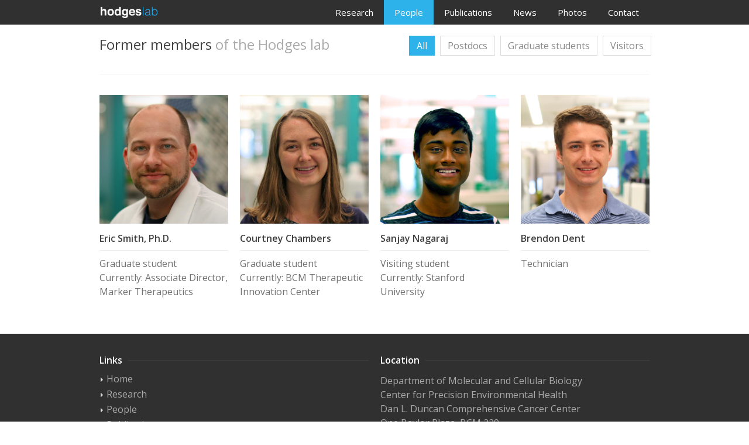

--- FILE ---
content_type: text/html
request_url: http://www.hodgeslab.org/alumni.html
body_size: 11928
content:
<!DOCTYPE html>
<!--[if IE 7 ]><html class="ie ie7" lang="en"><![endif]-->
<!--[if IE 8 ]><html class="ie ie8" lang="en"><![endif]-->
<!--[if (gte IE 9)|!(IE)]><!--><html lang="en"><!--<![endif]-->
<head>

<!-- Basic Page Needs
================================================== -->
<meta charset="utf-8">
<title>Hodges lab: Alumni</title>

<!-- Favicon
================================================== -->

<link rel="apple-touch-icon-precomposed" sizes="57x57" href="/images/hodges/favicon/apple-touch-icon-57x57.png" />
<link rel="apple-touch-icon-precomposed" sizes="114x114" href="/images/hodges/favicon/apple-touch-icon-114x114.png" />
<link rel="apple-touch-icon-precomposed" sizes="72x72" href="/images/hodges/favicon/apple-touch-icon-72x72.png" />
<link rel="apple-touch-icon-precomposed" sizes="144x144" href="/images/hodges/favicon/apple-touch-icon-144x144.png" />
<link rel="apple-touch-icon-precomposed" sizes="60x60" href="/images/hodges/favicon/apple-touch-icon-60x60.png" />
<link rel="apple-touch-icon-precomposed" sizes="120x120" href="/images/hodges/favicon/apple-touch-icon-120x120.png" />
<link rel="apple-touch-icon-precomposed" sizes="76x76" href="/images/hodges/favicon/apple-touch-icon-76x76.png" />
<link rel="apple-touch-icon-precomposed" sizes="152x152" href="/images/hodges/favicon/apple-touch-icon-152x152.png" />
<link rel="icon" type="image/png" href="/images/hodges/favicon/favicon-196x196.png" sizes="196x196" />
<link rel="icon" type="image/png" href="/images/hodges/favicon/favicon-96x96.png" sizes="96x96" />
<link rel="icon" type="image/png" href="/images/hodges/favicon/favicon-32x32.png" sizes="32x32" />
<link rel="icon" type="image/png" href="/images/hodges/favicon/favicon-16x16.png" sizes="16x16" />
<link rel="icon" type="image/png" href="/images/hodges/favicon/favicon-128.png" sizes="128x128" />
<meta name="application-name" content="Hodges Lab"/>
<meta name="msapplication-TileColor" content="#FFFFFF" />
<meta name="msapplication-TileImage" content="/images/hodges/favicon/mstile-144x144.png" />
<meta name="msapplication-square70x70logo" content="/images/hodges/favicon/mstile-70x70.png" />
<meta name="msapplication-square150x150logo" content="/images/hodges/favicon/mstile-150x150.png" />
<meta name="msapplication-wide310x150logo" content="/images/hodges/favicon/mstile-310x150.png" />
<meta name="msapplication-square310x310logo" content="/images/hodges/favicon/mstile-310x310.png" />

<!-- Mobile Specific
================================================== -->
<meta name="viewport" content="width=device-width, initial-scale=1, maximum-scale=1">

<!-- CSS
================================================== -->
<link rel="stylesheet" type="text/css" href="css/style.css">
<link rel="stylesheet" type="text/css" href="css/wide.css" id="layout">
<link rel="stylesheet" type="text/css" href="css/colors/blue.css" id="colors">


<!-- Java Script
================================================== -->
<script type="text/javascript" src="http://ajax.googleapis.com/ajax/libs/jquery/1.11.1/jquery.js"></script>
<script src="js/selectnav.js"></script>
<script src="js/flexslider.js"></script>
<script src="js/twitter.js"></script>
<script src="js/tooltip.js"></script>
<script src="js/effects.js"></script>
<script src="js/fancybox.js"></script>
<script src="js/carousel.js"></script>
<script src="js/isotope.js"></script>
<script src="js/jquery-easing-1.3.js"></script>
<script src="js/jquery-transit-modified.js"></script>
<script src="js/layerslider.transitions.js"></script>
<script src="js/layerslider.kreaturamedia.jquery.js"></script>
<script src="js/greensock.js"></script>
<script src="js/counterup.min.js"></script>
<script src="js/waypoints.min.js"></script>
<script src="js/custom.js"></script>


<!-- REVOLUTION JS FILES -->
<script type="text/javascript" src="js/jquery.themepunch.tools.min.js"></script>
<script type="text/javascript" src="js/jquery.themepunch.revolution.min.js"></script>

<!-- REVOLUTION STYLE SHEETS -->
<link rel="stylesheet" type="text/css" href="css/revolutionslider.css">

<!-- SLIDER REVOLUTION 5.0 EXTENSIONS  
	(Load Extensions only on Local File Systems ! 
	The following part can be removed on Server for On Demand Loading) -->	
<script type="text/javascript" src="js/extensions/revolution.extension.actions.min.js"></script>
<script type="text/javascript" src="js/extensions/revolution.extension.carousel.min.js"></script>
<script type="text/javascript" src="js/extensions/revolution.extension.kenburn.min.js"></script>
<script type="text/javascript" src="js/extensions/revolution.extension.layeranimation.min.js"></script>
<script type="text/javascript" src="js/extensions/revolution.extension.migration.min.js"></script>
<script type="text/javascript" src="js/extensions/revolution.extension.navigation.min.js"></script>
<script type="text/javascript" src="js/extensions/revolution.extension.parallax.min.js"></script>
<script type="text/javascript" src="js/extensions/revolution.extension.slideanims.min.js"></script>
<script type="text/javascript" src="js/extensions/revolution.extension.video.min.js"></script>


</head>
<body>

<!-- Wrapper Start -->
<div id="wrapper">

<!-- Header
================================================== -->


<!-- Header -->
<div id="header">

<!-- 960 Container -->
<div class="container ie-dropdown-fix">

<!-- Navigation -->
<div class="sixteen columns">

	<div id="navigation">

	<a href="index.html" id="logo"></a>

		<ul id="nav">

			<li><a href="research.html">Research</a>
				<ul>
					<li><a href="index.html">Home</a></li>
					<li><a href="research.html">Our research</a></li>
				</ul>
			</li>

			<li id="current"><a href="people.html">People</a>
				<ul>
				<li><a href="courtneyhodges.html">H. Courtney Hodges</a></li>
				<li><a href="people.html">Current members</a></li>
				<li><a href="alumni.html">Alumni</a></li>
				</ul>
			</li>

			<li><a href="publications.html">Publications</a></li>

			<li><a href="news.html">News</a>
				<ul>
					<li><a href="news.html">News</a>
					<li><a href="software.html">Software</a></li>
					<li><a href="resources.html">Resources</a></li>
				</ul>
			</li>

			<li><a href="photos.html">Photos</a>
				<ul>
					<li><a href="photos.html">Lab event photos</a></li>
					<li><a href="nearby.html">Life in Houston</a></li>
				</ul>

			</li>

			<li><a href="contact.html">Contact</a></li>
		</ul>

	</div>
	<div class="clear"></div>

</div>
<!-- Navigation / End -->

</div>
<!-- 960 Container / End -->
	
</div>
<!-- Header / End -->



<!-- Content
================================================== -->


<!-- 960 Container -->
<div class="container">
	<div class="sixteen columns">
		<!-- Page Title -->
		<div id="page-title">
			<h2>Former members <span>of the Hodges lab</span></h2>
			<!-- Filters -->
			<div id="filters">
				<ul class="option-set" data-option-key="filter">
					<li><a href="#filter" class="selected" data-option-value="*">All</a></li>
					<li><a href="#filter" data-option-value=".postdoc">Postdocs</a></li>
					<li><a href="#filter" data-option-value=".grad">Graduate students</a></li>
					<li><a href="#filter" data-option-value=".visit">Visitors</a></li>
				</ul>
			</div>
			<div class="clear"></div>

		</div>
		<!-- Page Title / End -->
	</div>
</div>

<!-- 960 Container -->
<div class="container">

        <!-- Portfolio Content -->
        <div id="portfolio-wrapper">

		<!-- Project -->
		<div class="four columns portfolio-item grad">
			<div class="picture"><a 
href="images/hodges/people/eric-smith.jpg" rel="image" title="Eric Smith, 
Ph.D.<br>Currently: Associate Director, Marker Therapeutics"><img 
src="images/hodges/people/eric-smith.jpg" alt=""/><div class="image-overlay-zoom"></div></a></div>
			<div class="item-description alt">
				<h5>Eric Smith, Ph.D.</h5>
				<p>Graduate student<br>Currently: 
Associate Director, Marker Therapeutics</p>
			</div>
		</div>

		<!-- Project -->
		<div class="four columns portfolio-item grad">
			<div class="picture"><a href="images/hodges/people/courtney-chambers.jpg" rel="image" title="Courtney Chambers<br />Ph.D. student, TBMM programm"><img src="images/hodges/people/courtney-chambers.jpg" alt=""/><div class="image-overlay-zoom"></div></a></div>
			<div class="item-description alt">
				<h5>Courtney Chambers</h5>
				<p>Graduate student<br>Currently: BCM Therapeutic Innovation Center</p>
			</div>
		</div>


		<!-- Project -->
		<div class="four columns portfolio-item visit">
			<div class="picture"><a 
href="images/hodges/people/sanjay-nagaraj.jpg" rel="image" 
title="Sanjay Nagaraj<br>Visiting student<br>Currently: Stanford 
University"><img 
src="images/hodges/people/sanjay-nagaraj.jpg" alt=""/><div 
class="image-overlay-zoom"></div></a></div>
			<div class="item-description alt">
				<h5>Sanjay Nagaraj</h5>
				<p>Visiting student<br>Currently: Stanford 
University</p>
			</div>
		</div>

		<!-- Project -->
		<div class="four columns portfolio-item manager">
			<div class="picture"><a 
href="images/hodges/people/brendon-dent.jpg" rel="image" 
title="Brendon Dent<br>Technician"><img 
src="images/hodges/people/brendon-dent.jpg" alt=""/><div 
class="image-overlay-zoom"></div></a></div>
			<div class="item-description alt">
				<h5>Brendon Dent</h5>
				<p>Technician</p>
			</div>
		</div>



	</div>
	<!-- Portfolio / End -->
</div>
<!-- 960 Container / End -->



</div>
<!-- Wrapper / End -->


<!-- Footer
================================================== -->

<!-- Footer Start -->
<div id="footer">
	<!-- 960 Container -->
	<div class="container">
	
		<!-- Useful Links -->
		<div class="eight columns">
			<div class="footer-headline"><h4>Links</h4></div>
			<ul class="links-list">
				<li><a href="index.html">Home</a></li>
				<li><a href="research.html">Research</a></li>
				<li><a href="people.html">People</a></li>
				<li><a href="publications.html">Publications</a></li>
				<li><a href="news.html">News</a></li>
				<li><a href="photos.html">Photos</a></li>
				<li><a href="contact.html">Contact</a></li>
			</ul>
		</div>
		
		<!-- Location -->
		<div class="eight columns">
			<div class="footer-headline"><h4>Location</h4></div>

			<p align="justify">Department of Molecular and Cellular Biology<br>Center for Precision Environmental Health<br>Dan L. Duncan Comprehensive Cancer Center<br>
				One Baylor Plaza, BCM 229<br>N1317 Alkek Building<br>Houston, TX 77030</p>

			<!-- Contact Details -->
			<div id="contact-details">
				<ul>
					<li><i class="fa fa-envelope"></i><a href="contact.html">chodges [at] bcm.edu</a></li>
					<li><i class="fa fa-phone"></i>+1 (713) 798-2136 (lab)</li>
					<li><i class="fa fa-phone"></i>+1 (713) 798-8761 (office)</li>
				</ul>
			</div>
		</div>
		
		<!-- Photo Stream -->
		<!--
		<div class="four columns">
			<div class="footer-headline"><h4>Photo Stream</h4></div>
			<div class="flickr-widget">
				<script type="text/javascript" src="http://www.flickr.com/badge_code_v2.gne?count=6&amp;display=latest&amp;size=s&amp;layout=x&amp;source=user&amp;user=36587311@N08"></script>
				<div class="clear"></div>
			</div>
		</div>
		-->
		
		<!-- Latest Tweets -->
		<!--
		<div class="four columns">
			<div class="footer-headline"><h4>Latest Tweets</h4></div>
			<ul id="twitter"></ul>
				<script type="text/javascript">
					jQuery(document).ready(function($){
					$.getJSON('twitter.php?url='+encodeURIComponent('statuses/user_timeline.json?screen_name=Vasterad&count=2'), function(tweets){
						$("#twitter").html(tz_format_twitter(tweets));
					}); });
				</script>
			<div class="clear"></div>
		</div>
		-->

		<!-- Footer / Bottom -->
		<div class="sixteen columns">
			<div id="footer-bottom">
				&copy; Copyright <a href="#">Hodges lab</a>. All rights reserved.
				<div id="scroll-top-top"><a href="#"></a></div>
			</div>
		</div>

	</div>
	<!-- 960 Container / End -->

</div>
<!-- Footer / End -->


</body>
</html>


--- FILE ---
content_type: text/css
request_url: http://www.hodgeslab.org/css/style.css
body_size: 117123
content:
/*
* Author: Vasterad
* Template: Centum
* URL: http://themeforest.net/user/Vasterad/
*/

/* =================================================================== */
/* Import Section
====================================================================== */
@import url("base.css");				/* Default Reset, Typography, Forms, etc. */ 
@import url("skeleton.css");			/* 960 Grid + Media Query Layouts */ 
 
@import url("http://fonts.googleapis.com/css?family=Open+Sans:400,300,600,700");
@import url("http://fonts.googleapis.com/css?family=Raleway:500,800");


/* =================================================================== */
/* Header
====================================================================== */

/* HCH #header {min-height: 100px;} */

/* Logo / Tagline
====================================*/
#logo {
/* HCH	margin-top: 22px; */

	/* HCH all the below */
	float: left;
        height:24px;
        width:124px;
        margin:8px 0px;
        background: url(../images/hodges/logo.png);
        background-size: 124px 24px;
        background-repeat: no-repeat;
}

/* @media only screen and (min-width: 768px) and (max-width: 990px) { #logo { height:0px; width:0px; visibility:hidden;} } */

/* HCH #logo a img{float: left; } */

#tagline {
	color: #888;
	border-left: 1px solid #e9e9e9;
	margin: 0 0 0 20px;
	padding: 5px 0 5px 20px;
	float: left;
}

/* Contact Details
====================================*/
#contact-details {
	/* HCH float: right;
	margin-top: 20px; */
	float: left;
	margin-top: 0px;
	display: inline-block;
}

#contact-details li {
/* HCH	display: inline; */
	display: block;
/* HCH	padding-left: 10px;
	margin-left: 10px; */
	margin-left: 0;
/* HCH	border-left: 1px solid #e9e9e9; */
	line-height: 20px;	/* HCH matches p in base.css */
}

#contact-details li:first-child {
	border: none;
	margin-left: 0;
	padding:0
}

#contact-details i { /* HCH margin-right: 5px; */ margin-right: 12px; margin-top: 3px;}
#contact-details a {color: #707070;}
#contact-details a:hover {color: #888;}


/* Search Form
====================================*/
.search-form .search-text-box {
	position: absolute;
	right:10px;
	width: 54px;
	background-color: transparent;
	border: none;
	color: transparent;
	font-size: 13px;
	padding: 18px 0;
	cursor: pointer;
	background: url("../images/search-ico.png") 5% 50% no-repeat;
	-webkit-transition: all 0.25s ease-in-out;
	-moz-transition: all 0.25s ease-in-out;
	-o-transition: all 0.25s ease-in-out;
	-ms-transition: all 0.25s ease-in-out;
	transition: all 0.25s ease-in-out;
	-webkit-box-shadow:  none;
	box-shadow:  none;
}

.search-form .search-text-box:focus {
	font-size: 14px;
	background-color: transparent;
	padding: 16px 18px 16px 58px;
	width: 150px;
	border: none;
	color: #fff;
	cursor: text;
}


/* Main Navigation
====================================*/
.selectnav {
	display: none;
	cursor: pointer;
	width: 100%;
	padding: 8px;
	height: 37px;
	float: left;
	font-size: 14px;
	margin: 15px 0;
}

#navigation {
	background: #303030;
	display: block;
	width: 100%;
	float: left;
	max-height: 46px;
	/* HCH margin: 0 0 15px 0; */
	margin: 0 0 0 0;
}

#navigation ul,
#navigation li {
	list-style:none;
	padding:0;
	margin:0;
	display:inline;
	/* HCH */
	float: right
}

#navigation ul li{
	float:left;
	position:relative;
}

#navigation ul li a { 
	display: inline-block;
	color: #fff;
	text-decoration: none;
	/* HCH font-size: 14px; */
	font-size: 15px;
	/* font-weight: 600; */
	padding: 12px 18px;
}

#navigation ul li a:hover {
	color: #fff;
	-webkit-transition: all 0.2s ease-in-out;
	-moz-transition: all 0.2s ease-in-out;
	-o-transition: all 0.2s ease-in-out;
	-ms-transition: all 0.2s ease-in-out;
	transition: all 0.2s ease-in-out;
}

#current {
	background: #888 !important;
	color: #fff !important;
}

#navigation ul ul {
	position: absolute;
	display: none;
	top: 51px;
	left: 0;
	background: #303030;
	z-index: 999;
}

#navigation ul ul li a {color: #aaa;}
#navigation ul ul li a:hover {
	color: #fff;
}

#navigation ul ul li a {
	display: block;
	width: 150px;
	margin: 0;
	padding: 9px 18px;
	font-family: "Open Sans", sans-serif;
	font-weight: normal;
	/* HCH font-size: 13px; */
	font-size: 15px;
	border-bottom: 1px solid #444;
	background: none;
}

#navigation ul ul ul { 
	position: absolute; 
	top:0px; 
	left:100%; 
	z-index: 999;
}

#navigation ul ul ul li a { 
	border-bottom: 1px solid #444 !important;
	border-top: 1px solid transparent;
	background: none;
}

#navigation ul ul li:last-child a, #navigation ul ul li:last-child a:hover {border-bottom: 1px solid transparent}
#navigation ul ul ul li:last-child a {border-bottom: 1px solid transparent !important}
#navigation ul li:hover>ul {opacity: 1; position:absolute; top:99%; left:0;}
#navigation ul ul li:hover>ul {position:absolute; top:0; left:100%; opacity: 1; z-index:497;}
#navigation ul li:hover > a { background: #888; color: #fff; }


/* =================================================================== */
/* LayerSlider
====================================================================== */
/*
 	LayerSlider
 	2011-2014 George Krupa, John Gera & Kreatura Media
	Plugin web:			http://kreaturamedia.com/
	Licenses: 			http://codecanyon.net/licenses/
*/

/* Layerslider Navigation */
.ls-nav-prev,
.ls-nav-next {
	width: 40px;
	height: 40px;
	display: block;
	background-color: #000;
	bottom: 30px;
	right: 30px;
	float: none;
	position: absolute;
	z-index: 10000;
	cursor: pointer;
	background-color: #222;
	background: rgba(0, 0, 0, 0.65);
	*bottom: 50px;
	font-size: 23px;
	font-family: "FontAwesome";
	color: #fff;
	-webkit-transition: all 0.2s ease-in-out !important;
	-moz-transition: all 0.2s ease-in-out !important;
	-o-transition: all 0.2s ease-in-out !important;
	-ms-transition: all 0.2s ease-in-out !important;
	transition: all 0.2s ease-in-out !important;
}

.ls-nav-prev {
	margin-right: 41px;
}

.ls-nav-next:before {
	content: "";
	top: 8px;
	left: 16px;
	position: relative;
}

.ls-nav-prev:before {
	content: "";
	top: 8px;
	left: 16px;
	position: relative;
}

.ls-nav-prev:hover,
.ls-nav-next:hover {
	background-color:#888;
	opacity: 1;
	color: #fff;
}



.layerslider-container { width: 1180px; margin: 0 auto;}

@media only screen and (min-width: 960px) and (max-width: 1389px)  { .layerslider-container { width: 940px; } }
@media only screen and (min-width: 768px) and (max-width: 959px) { .layerslider-container { width: 748px; } }
@media only screen and (max-width: 767px) { .layerslider-container { width: 300px; } }
@media only screen and (min-width: 480px) and (max-width: 767px) { .layerslider-container { width: 420px; } }


/* Global settings */

.ls-container {
	visibility: hidden;
	position: relative;
}

.ls-lt-container {
	position: absolute;
}

.ls-lt-container,
.ls-lt-container * {
	text-align: left !important;
	direction: ltr !important;
}

.ls-container-fullscreen {
	margin: 0 auto !important;
	padding: 0% !important;
	background: black !important;
	border-radius: 0 !important;
	-moz-border-radius: 0 !important;
	-webkit-border-radius: 0 !important;
	border: none !important;
}

.ls-container-fullscreen .ls-thumbnail-wrapper,
.ls-container-fullscreen .ls-fullscreen,
.ls-container-fullscreen .ls-shadow {
	display: none !important;
}

.ls-overflow-hidden {
	overflow: hidden;
}

.ls-inner {
	position: relative;
	background-position: center center;
	z-index: 2;
}

.ls-loading-container {
	position: absolute !important;
	display: none;
	z-index: 3 !important;
	left: 50% !important;
	top: 50% !important;
}

.ls-loading-indicator {
	margin: 0 auto;
}

.ls-inner,
.ls-slide {
	width: 100%;
	height: 100%;
}

.ls-slide,
.ls-layer {
	position: absolute;
	display: none;
	background-position: center center;
	overflow: hidden;
}

.ls-active,
.ls-animating {
	display: block !important;
}

.ls-slide > * {
	position: absolute;
	line-height: normal;
	margin: 0;
	left: 0;
	top: 0;
}

.ls-slide .ls-bg {
	left: 0px;
	top: 0px;
	transform: none !important;
	-o-transform: none !important;
	-ms-transform: none !important;
	-moz-transform: none !important;
	-webkit-transform: none !important;
}

.ls-yourlogo {
	position: absolute;
	z-index: 99;
}



/* Timers */

.ls-bar-timer {
	position: absolute;
	width: 0;
	height: 2px;
	background: white;
	border-bottom: 2px solid #555;
	opacity: .55;
	filter: alpha(opacity=55);
	z-index: 4;
	top: 0;
}

.ls-circle-timer {
	width: 16px;
	height: 16px;
	position: absolute;
	right: 10px;
	top: 10px;
	z-index: 4;
	opacity: .65;
	filter: alpha(opacity=65);
	display: none;
}

.ls-ct-half {
	background: white;
}

.ls-ct-center {
	background: #444;
}

.ls-ct-left,
.ls-ct-right {
	width: 50%;
	height: 100%;
	overflow: hidden;
}

.ls-ct-left,
.ls-ct-right {
	float: left;
	position: relative;
}

.ls-ct-rotate {
	width: 200%;
	height: 100%;
	position: absolute;
	top: 0;
}

.ls-ct-left .ls-ct-rotate,
.ls-ct-right .ls-ct-hider,
.ls-ct-right .ls-ct-half {
	left: 0;
}

.ls-ct-right .ls-ct-rotate,
.ls-ct-left .ls-ct-hider,
.ls-ct-left .ls-ct-half {
	right: 0;
}

.ls-ct-hider,
.ls-ct-half {
	position: absolute;
	top: 0;
}

.ls-ct-hider {
	width: 50%;
	height: 100%;
	overflow: hidden;
}

.ls-ct-half {
	width: 200%;
	height: 100%;
}

.ls-ct-center {
	width: 50%;
	height: 50%;
	left: 25%;
	top: 25%;
	position: absolute;
}

.ls-ct-half,
.ls-ct-center {
	border-radius: 100px;
	-moz-border-radius: 100px;
	-webkit-border-radius: 100px;
}



/* Navigation */

.ls-bottom-nav-wrapper {
	height: 0;
}

.ls-bottom-slidebuttons {
	text-align: left;
}

.ls-bottom-nav-wrapper,
.ls-below-thumbnails {
	z-index: 2;
	height: 0;
	position: relative;
	text-align: center;
	margin: 0 auto;
}

.ls-below-thumbnails {
	display: none;
	z-index: 6;
}

.ls-bottom-nav-wrapper a,
.ls-nav-prev,
.ls-nav-next {
	outline: none;
}

* .ls-bottom-nav-wrapper *,
* .ls-bottom-nav-wrapper span * {
	direction: ltr !important;
}

.ls-bottom-slidebuttons {
	position: relative;
	z-index: 1000;
}

.ls-bottom-slidebuttons,
.ls-nav-start,
.ls-nav-stop,
.ls-nav-sides {
	position: relative;
}

.ls-nothumb {
	text-align: center !important;
}

.ls-link {
	position: absolute;
	width: 100% !important;
	height: 100% !important;
	left: 0 !important;
	top: 0 !important;
	background-image: url(blank.gif);
}

.ls-slide > a > * {
	background-image: url(blank.gif);
}



/* Embedded videos */

.ls-vpcontainer {
	width: 100%;
	height: 100%;
	position: absolute;
	left: 0;
	top: 0;
}

.ls-videopreview {
	width : 100%;
	height : 100%;
	position : absolute;
	left : 0;
	top : 0;
	cursor : pointer;
}

.ls-playvideo {
	position: absolute;
	left: 50%;
	top: 50%;
	cursor: pointer;
}



/* Thumbnails */

.ls-tn {
	display: none !important;
}

.ls-thumbnail-hover {
	display: none;
	position: absolute;
	left: 0;
}

.ls-thumbnail-hover-inner {
	width: 100%;
	height: 100%;
	position: absolute;
	left: 0;
	top: 0;
	display: none;
}

.ls-thumbnail-hover-bg {
	position: absolute;
	width: 100%;
	height: 100%;
	left: 0;
	top: 0;
}

.ls-thumbnail-hover-img {
	position: absolute;
	overflow: hidden;
}

.ls-thumbnail-hover img {
	max-width: none !important;
	position: absolute;
	display: inline-block;
	visibility: visible !important;
	left: 50%;
	top: 0;
}

.ls-thumbnail-hover span {
	left: 50%;
	top: 100%;
	width: 0;
	height: 0;
	display: block;
	position: absolute;
	border-left-color: transparent !important;
	border-right-color: transparent !important;
	border-bottom-color: transparent !important;
}

.ls-thumbnail-wrapper {
	position: relative;
	width: 100%;
	margin: 0 auto;
	z-index: 4;
}

.ls-thumbnail {
	position: relative;
	margin: 0 auto;
}

.ls-thumbnail-inner,
.ls-thumbnail-slide-container {
	width: 100%;
}

.ls-thumbnail-slide-container {
	overflow: hidden !important;
	position: relative;
}

.ls-touchscroll {
	overflow-x: auto !important;
}

.ls-thumbnail-slide {
	text-align: center;
	white-space: nowrap;
	float: left;
	position: relative;
}

.ls-thumbnail-slide a {
	overflow: hidden;
	display: inline-block;
	width: 0;
	height: 0;
	position: relative;
}

.ls-thumbnail-slide img {
	max-width: none !important;
	max-height: 100% !important;
	height: 100%;
	visibility: visible !important;
}

.ls-shadow {
	display: none;
	position: absolute;
	z-index: 1;
	top: 100%;
	width: 100%;
	left: 0;
	overflow: hidden !important;
	visibility: hidden;
}

.ls-shadow img {
	width: 100% !important;
	height: auto !important;
	position: absolute !important;
	left: 0 !important;
	bottom: 0 !important;
}

.ls-bottom-nav-wrapper,
.ls-thumbnail-wrapper,
.ls-nav-prev,
.ls-nav-next {
	visibility: hidden;
}



/* WP plugin fullwidth */

.ls-wp-fullwidth-container {
	width: 100%;
	position: relative;
}

.ls-wp-fullwidth-helper {
	position: absolute;
}



/* 2D & 3D Layer Transitions */

.ls-overflow-hidden {
	overflow: hidden;
}

.ls-lt-tile {
	position: relative;
	float: left;
	perspective: 1000px;
	-o-perspective: 1000px;
	-ms-perspective: 1000px;
	-moz-perspective: 1000px;
	-webkit-perspective: 1000px;
}

.ls-lt-tile img {
	visibility: visible;
	display: inline-block;
}

.ls-curtiles {
	overflow: hidden;
}

.ls-curtiles,
.ls-nexttiles {
	position: absolute;
	width: 100%;
	height: 100%;
	left: 0;
	top: 0;
}

.ls-curtile, .ls-nexttile {
	overflow: hidden;
	position: absolute;
	width: 100% !important;
	height: 100% !important;
	backface-visibility: hidden;
	-o-backface-visibility: hidden;
	-ms-backface-visibility: hidden;
	-moz-backface-visibility: hidden;
	-webkit-backface-visibility: hidden;
}

.ls-curtile {
	left: 0;
	top: 0;
}

.ls-curtile img,
.ls-nexttile img {
	position: absolute;
	filter: inherit;
}

.ls-3d-container {
	position: relative;
	overflow: visible !important;
}

.ls-3d-box {
	position: absolute;
	top: 50%;
	left: 50%;
	transform-style: preserve-3d;
	-o-transform-style: preserve-3d;
	-ms-transform-style: preserve-3d;
	-moz-transform-style: preserve-3d;
	-webkit-transform-style: preserve-3d;
}

.ls-3d-box div {
	overflow: hidden;
	background: #777;
	margin: 0;
	padding: 0;
	position: absolute;
}



/* Full screen */

.ls-fullscreen {
	position: absolute;
	z-index: 10;
	cursor: pointer;
	display: block;
}



/* Removing all default global styles of WordPress themes */

html * .ls-nav-prev,
html * .ls-nav-next,
html * .ls-container img,
html * .ls-bottom-nav-wrapper a,
html * .ls-container .ls-fullscreen,
body * .ls-nav-prev,
body * .ls-nav-next,
body * .ls-container img,
body * .ls-bottom-nav-wrapper a,
body * .ls-container .ls-fullscreen,
#ls-global * .ls-nav-prev,
#ls-global * .ls-nav-next,
#ls-global * .ls-container img,
#ls-global * .ls-bottom-nav-wrapper a,
#ls-global * .ls-container .ls-fullscreen,
html * .ls-thumbnail a,
body * .ls-thumbnail a,
#ls-global * .ls-thumbnail a {
	transition: none;
	-o-transition: none;
	-ms-transition: none;
	-moz-transition: none;
	-webkit-transition: none;
	line-height: normal;
	outline: none;
	padding: 0;
	border: 0;
}

html * .ls-slide > a,
body * .ls-slide > a,
#ls-global * .ls-slide > a,
html * .ls-slide > h1,
body * .ls-slide > h1,
#ls-global * .ls-slide > h1,
html * .ls-slide > h2,
body * .ls-slide > h2,
#ls-global * .ls-slide > h2,
html * .ls-slide > h3,
body * .ls-slide > h3,
#ls-global * .ls-slide > h3,
html * .ls-slide > h4,
body * .ls-slide > h4,
#ls-global * .ls-slide > h4,
html * .ls-slide > h5,
body * .ls-slide > h5,
#ls-global * .ls-slide > h5,
html * .ls-slide > p,
body * .ls-slide > p,
#ls-global * .ls-slide > p,
html * .ls-slide > div,
body * .ls-slide > div,
#ls-global * .ls-slide > div,
html * .ls-slide > span,
body * .ls-slide > span,
#ls-global * .ls-slide > span,
html * .ls-slide > *,
body * .ls-slide > *,
#ls-global * .ls-slide > * {
	transition: none;
	-o-transition: none;
	-ms-transition: none;
	-moz-transition: none;
	-webkit-transition: none;
}

html * .ls-slide > *,
body * .ls-slide > *,
#ls-global * .ls-slide > * {
	margin: 0;
}

html * .ls-container img,
body * .ls-container img,
#ls-global * .ls-container img {
	background: none !important;
	min-width: 0 !important;
	max-width: none !important;
	border-radius: 0;
	box-shadow: none;
	border: 0;
	padding: 0;
}

/*html * .ls-thumbnail a img,
body * .ls-thumbnail a img,
#ls-global * .ls-thumbnail a img {
	min-width: 100% !important;
}
*/

html * .ls-wp-container .ls-slide > *,
body * .ls-wp-container .ls-slide > *,
#ls-global * .ls-wp-container .ls-slide > * {
	line-height: normal;
	outline: none;
	padding: 0;
	margin: 0;
	border: 0;
}

html * .ls-wp-container .ls-slide > a > *,
body * .ls-wp-container .ls-slide > a > *,
#ls-global * .ls-wp-container .ls-slide > a > * {
	margin: 0;
}

html * .ls-wp-container .ls-slide > a,
body * .ls-wp-container .ls-slide > a,
#ls-global * .ls-wp-container .ls-slide > a {
	text-decoration: none;
}

.ls-wp-fullwidth-container,
.ls-wp-fullwidth-helper,
.ls-container,
.ls-container * {
	box-sizing: content-box !important;
	-moz-box-sizing: content-box !important;
	-webkit-box-sizing: content-box !important;
}

html * .ls-yourlogo,
body * .ls-yourlogo,
#ls-global * .ls-yourlogo {
	margin: 0;
}

html * .ls-tn,
body * .ls-tn,
#ls-global * .ls-tn {
	display: none;
}

.site {
	overflow: visible !important;
}



/* Style of LayerSlider Debug Console */

.ls-debug-console * {
	margin: 0 !important;
	padding: 0 !important;
	border: 0 !important;
	color: white !important;
	text-shadow: none !important;
	font-family: "HelveticaNeue-Light", "Helvetica Neue Light", Helvetica, Arial, sans-serif !important;
	line-height: normal !important;
	-webkit-font-smoothing: antialiased !important;
	text-align: left !important;
	font-style: normal !important;
}

.ls-debug-console h1 {
	padding-top: 10px !important;
	font-size: 17px !important;
	font-weight: bold !important;
}

.ls-debug-console h1:first-child {
	padding-top: 0 !important;
}

.ls-debug-console ul {
	padding-top: 10px !important;
	list-style: none !important;
}

.ls-debug-console li {
	margin-left: 10px !important;
	font-size: 13px !important;
	position: relative !important;
	font-weight: normal !important;
}

html * .ls-debug-console li ul,
body * .ls-debug-console li ul,
#ls-global * .ls-debug-console li ul {
	display: none;
	width: 260px;
	left: -10px;
}

.ls-debug-console li ul {
	position: absolute !important;
	bottom: 100% !important;
	padding: 10px 10px 10px 0 !important;
	background: white !important;
	border-radius: 10px !important;
	box-shadow: 0 0 20px black !important;
}

html * .ls-debug-console li:hover ul,
body * .ls-debug-console li:hover ul,
#ls-global * .ls-debug-console li:hover ul {
	display: block;
}

.ls-debug-console li ul * {
	color: black !important;
}

.ls-debug-console a {
	text-decoration: none !important;
	border-bottom: 1px dotted white !important;
}

.ls-error {
	border-radius: 5px !important;
	-moz-border-radius: 5px !important;
	-wenkit-border-radius: 5px !important;
	background: white !important;
	height: auto !important;
	width: auto !important;
	color: white !important;
	padding: 20px 40px 30px 80px !important;
	position: relative !important;
	box-shadow: 0 2px 20px -5px black;
}

.ls-error p {
	line-height: normal !important;
	text-shadow: none !important;
	margin: 0 !important;
	padding: 0 !important;
	border: 0 !important;
	text-align: justify !important;
	font-family: Arial, sans-serif !important;
}

.ls-error .ls-error-title {
	line-height: 40px !important;
	color: red !important;
	font-weight: bold !important;
	font-size: 16px !important;
}

.ls-error .ls-error-text {
	color: #555 !important;
	font-weight: normal !important;
	font-size: 13px !important;
}

.ls-error .ls-exclam {
	width: 40px !important;
	height: 40px !important;
	position: absolute !important;
	left: 20px !important;
	top: 20px !important;
	border-radius: 50px !important;
	-moz-border-radius: 50px !important;
	-webkit-border-radius: 50px !important;
	font-size: 30px !important;
	font-weight: bold !important;
	color: white !important;
	line-height: 40px !important;
	background: red !important;
	text-align: center !important;
}



/* GPU Hardware Acceleration */

html * .ls-container .ls-shadow,
html * .ls-container .ls-slide > *,
html * .ls-container .ls-fullscreen,
html * .ls-container .ls-3d-container,
html * .ls-container .ls-lt-container,
html * .ls-container .ls-lt-container *,
html * .ls-container .ls-thumbnail-wrapper,
html * .ls-container .ls-bottom-nav-wrapper,
body * .ls-container .ls-shadow,
body * .ls-container .ls-slide > *,
body * .ls-container .ls-fullscreen,
body * .ls-container .ls-3d-container,
body * .ls-container .ls-lt-container,
body * .ls-container .ls-lt-container *,
body * .ls-container .ls-thumbnail-wrapper,
body * .ls-container .ls-bottom-nav-wrapper,
#ls-global * .ls-container .ls-shadow,
#ls-global * .ls-container .ls-slide > *,
#ls-global * .ls-container .ls-fullscreen,
#ls-global * .ls-container .ls-3d-container,
#ls-global * .ls-container .ls-lt-container,
#ls-global * .ls-container .ls-lt-container *,
#ls-global * .ls-container .ls-thumbnail-wrapper,
#ls-global * .ls-container .ls-bottom-nav-wrapper,
.ls-gpuhack {
	transform: translate3d(0, 0, 0);
	-o-transform: translate3d(0, 0, 0);
	-ms-transform: translate3d(0, 0, 0);
	-moz-transform: translate3d(0, 0, 0);
	-webkit-transform: translate3d(0, 0, 0);
}

.ls-videohack {
	transform: none !important;
	-o-transform: none !important;
	-ms-transform: none !important;
	-moz-transform: none !important;
	-webkit-transform: none !important;
	transform-origin: none !important;
	-o-transform-origin: none !important;
	-ms-transform-origin: none !important;
	-moz-transform-origin: none !important;
	-webkit-transform-origin: none !important;
}

.ls-oldiepnghack {
	filter: none !important;
}

.ls-gpuhack {
	width: 100% !important;
	height: 100% !important;
	left: 0px !important;
	top: 0px !important;
}


html * .ls-container .ls-webkit-hack,
body * .ls-container .ls-webkit-hack,
#ls-global * .ls-container .ls-webkit-hack {
	width: 100%;
	height: 100%;
	position: absolute;
	left: 0;
	top: 0;
	z-index: 1;
}

/* GPU */

@media (transform-3d), (-o-transform-3d), (-ms-transform-3d), (-moz-transform-3d), (-webkit-transform-3d) {
	#ls-test3d {
		position: absolute;
		left: 9px;
		height: 3px;
	}
}

/* Mobile features */

.ls-forcehide {
	display: none !important;
}



/* =================================================================== */
/* Flexslider
====================================================================== */

/* Browser Resets
====================================*/
.flex-container a:active,
.flexslider a:active,
.flex-container a:focus,
.flexslider a:focus  {outline: none;}
.slides,
.flex-control-nav,
.flex-direction-nav {margin: 0; padding: 0; list-style: none;} 


/* Necessary Styles
====================================*/
.flexslider {margin: 0; padding: 0;}

/* Hide the slides before the JS is loaded. Avoids image jumping */
.flexslider .slides > li {position: relative;  zoom: 1; display: none; -webkit-backface-visibility: hidden;}
.flexslider .slides img {width: 100%; display: block;}
.flex-pauseplay span {text-transform: capitalize;}

/* Suggested container for "Slide" animation setups. Can replace this with your own, if you wish */
.flexslider {position: relative;  zoom: 1; z-index: 50;}

/* Clearfix for the .slides element */
.slides:after {content: "."; display: block; clear: both; visibility: hidden; line-height: 0; height: 0;} 
html[xmlns] .slides {display: block;} 
* html .slides {height: 1%;}

/* No JavaScript Fallback */
/* If you are not using another script, such as Modernizr, make sure you
 * include js that eliminates this class on page load */
.no-js .slides > li:first-child {display: block;}


/* Default Styles
====================================*/
.flexslider {
	background: #fff;
	zoom: 1;
}

.ie7 .flexslider {margin-bottom: -30px;}

.flex-viewport {max-height: 2000px;}
.loading .flex-viewport {max-height: 300px;}
.flexslider .slides {zoom: 1;}


/* Direction Nav
====================================*/
.flex-direction-nav a {
	width: 40px;
	height: 40px;
	display: block;
	background-color: #000;
	bottom: 30px;
	right: 30px;
	float: none;
	position: absolute;
	z-index: 10000;
	cursor: pointer;
	background-color: #222;
	background: rgba(0, 0, 0, 0.65);
	*bottom: 50px;
	font-size: 23px;
	font-family: "FontAwesome";
	color: #fff;
	-webkit-transition: all 0.2s ease-in-out;
	-moz-transition: all 0.2s ease-in-out;
	-o-transition: all 0.2s ease-in-out;
	-ms-transition: all 0.2s ease-in-out;
	transition: all 0.2s ease-in-out;
}

.flex-direction-nav .flex-next:before {
	content: "";
	top: 10px;
	left: 16px;
	position: relative;
}

.flex-direction-nav .flex-prev:before {
	content: "";
	top: 10px;
	left: 16px;
	position: relative;
}

.flex-direction-nav .flex-prev {
	margin-right: 41px;
}



.flex-direction-nav .flex-prev:hover,
.flex-direction-nav .flex-next:hover {
	background-color:#888;
	opacity: 1;
}

.subpage .flex-direction-nav a {bottom: 0px; right: 0px; *bottom: 30px;}


/* Control Nav
====================================*/
.flex-control-nav {
	width: 100%;
	position: absolute;
	bottom: -30px;
	text-align: center;
}
	
.flex-control-nav li {
	margin: 0 3px 0 0;
	display: inline-block;
	zoom: 1;
	*display: inline;
}
	
.flex-control-paging li a {
	width: 14px;
	height: 14px;
	display: block;
	background: #c8c8c8;
	cursor: pointer;
	text-indent: -9999px;
	-webkit-border-radius: 20px;
	-moz-border-radius: 20px;
	-o-border-radius: 20px;
	border-radius: 20px;
}
	
.flex-control-paging li a:hover,
.flex-control-paging li a.flex-active {
	background: #505050;
}
	
.flex-control-paging li a.flex-active {
	cursor: default;
}


/* Caption
====================================*/
.slide-caption {
	width: 30%;
	padding: 22px;
	margin: 0 0 30px 30px;
	position: absolute;
	display: block;
	left: 0;
	bottom: 0;
	background-color: #222;
	background: rgba(0, 0, 0, 0.7);
}

.slide-caption h3 {
	color: #fff;
	font-size: 16px;
	padding-bottom: 7px;
	margin: 0;
	line-height: 22px;
}
	
.slide-caption p {
	margin: 0;
	line-height: 23px;
	font-size: 14px !important;
	color: #bbb;
}


/* LayerSlider Caption Styles */
.slide-caption.alt h3 {
	font-size: 23px;
	line-height: 32px;
	margin-bottom: 5px;
}

#layerslider .slide-caption {
	margin: 0;
	position: relative;
	display: block;
}

#layerslider .slide-caption {
	top: 305px !important;
}

@media only screen and (min-width: 960px) and (max-width: 1389px) { #layerslider .slide-caption { top: 194px !important }  }
@media only screen and (min-width: 768px) and (max-width: 959px) { #layerslider .slide-caption { top: 80px !important } }

#layerslider .slide-caption.alt {
	padding: 30px 25px 30px 35px;
	top:0 !important;
}

/* =================================================================== */
/* Icon Boxes
====================================================================== */
.icon-box-container {margin: 35px 0 25px 0; float:left;}
.icon-boxes-container {margin: 10px 0 -5px 0; float:left;}
.icon-box p, .icon-box h3 {margin-left: 43px;}
.icon-box h3 {line-height: 34px;}

.icon-box i {
	float: left;
	font-size: 26px;
	color: #404040;
	margin: 5px 0 0 0;
}


/* =================================================================== */
/* Featured Boxes
====================================================================== */
.featured-boxes {
	float: left;
	margin: 52px 0 8px 0;
}

.featured-box {
	float: left;
	margin: 0 0 30px 0;
}

.circle .icon-magic,
.circle-3 .icon-magic { margin-top: 21px; }

.circle i,
.circle-3 i {
	font-size: 18px;
	margin: 20px 0;
	left: 37%;
	float: left;
	color: #a0a0a0;
	z-index: 5;
	position: relative;
}

.circle,
.circle-3 {
	width: 60px;
	height: 60px;
	display: block;
	border-radius: 50%;
	background-color: #f2f2f2;
	text-align: center;
	float: left;
}

.featured-desc {
	float: left;
	/* HCH margin: -65px 0 0 82px; */
	margin: 0px 0 0 12px;
}

.featured-desc h3 {
	/* HCH font-size: 16px; */
	font-size: 20px;
	margin-bottom: 4px;
}

/* HCH */
.featured-desc p { text-align: justify; }


.featured-box:hover > .circle {
	background-color: #808080;
}

.featured-box:hover > .circle i {
	color: #fff;
}

.circle,
.circle i,
.circle span {
	-webkit-transition-duration: 0.5s;
	-moz-transition-duration: 0.5s;
	-o-transition-duration: 0.5s;
	-ms-transition-duration: 0.5s;
	transition-duration: 0.5s;
}

.circle span {
	z-index: 4;
	display: block;
	width: 60px;
	height: 60px;
	border-radius: 50%;
	background-color: #f2f2f2;
}

.featured-box:hover > .circle span {
	background-color: #808080;
	opacity: 0;
	-moz-transform: scale(1.5);
	-webkit-transform: scale(1.5);
	-o-transform: scale(1.5);
	-ms-transform: scale(1.5);
	-moz-transition-duration: 0.7s;
	-webkit-transition-duration: 0.7s;
	-ms-transition-duration: 0.7s;
	-o-transition-duration: 0.7s;
	transition-duration: 0.7s ;
}


/* Second Style */
.circle-2 i {
	font-size: 18px;
	margin: 0;
	top: 20px;
	left: 38%;
	float: left;
	color: #a0a0a0;
	z-index: 5;
	position: relative;
	-webkit-transition: all 0.2s ease-in-out;
	-moz-transition: all 0.2s ease-in-out;
	-o-transition: all 0.2s ease-in-out;
	-ms-transition: all 0.2s ease-in-out;
	transition: all 0.2s ease-in-out;
}

.circle-2 {
	width: 60px;
	height: 60px;
	display: block;
	border-radius: 50%;
	background-color: #f2f2f2;
	text-align: center;
	float: left;
	-webkit-transition: all 0.3s ease-in-out, box-shadow 0.2s ease-in-out;
	-moz-transition: all 0.3s ease-in-out, box-shadow 0.2s ease-in-out;
	-o-transition: all 0.3s ease-in-out, box-shadow 0.2s ease-in-out;
	-ms-transition: all 0.3s ease-in-out, box-shadow 0.2s ease-in-out;
	transition: all 0.3s ease-in-out, box-shadow 0.2s ease-in-out;
	position: relative;
	overflow: hidden;
}

.featured-box:hover > .circle-2 {
	background-color: #a0a0a0;
	box-shadow: 0 0 0 8px rgba(115,184,25,0.3);
}

.featured-box:hover > .circle-2 i {
	-webkit-animation: toBottomFromTop 0.25s forwards;
	-moz-animation: toBottomFromTop 0.25s forwards;
	animation: toBottomFromTop 0.25s forwards;
	animation-delay: 0.03s;
	-webkit-animation-delay: 0.03s;
	color: #fff;
}

@-webkit-keyframes toBottomFromTop {
	49% {
		-webkit-transform: translateY(100%); }
	50% {
		opacity: 0;
		-webkit-transform: translateY(-100%);
	}
	51% {
		opacity: 1;
	}
}
@-moz-keyframes toBottomFromTop {
	49% {
		-moz-transform: translateY(100%);
	}
	50% {
		opacity: 0;
		-moz-transform: translateY(-100%);
	}
	51% {
		opacity: 1;
	}
}
@keyframes toBottomFromTop {
	49% {
		transform: translateY(100%);
	}
	50% {
		opacity: 0;
		transform: translateY(-100%);
	}
	51% {
		opacity: 1;
	}
}


/* Third Style */
.circle-3,
.circle-3 i {
	-webkit-transition: all 0.2s ease-in-out;
	-moz-transition: all 0.2s ease-in-out;
	-o-transition: all 0.2s ease-in-out;
	-ms-transition: all 0.2s ease-in-out;
	transition: all 0.2s ease-in-out;
}

.featured-box:hover > .circle-3 {
	background-color: #a0a0a0;
	box-shadow: 0 0 0 8px rgba(115,184,25,0.3);
}

.featured-box:hover > .circle-3 i {
	color: #fff;
	transform:rotate(360deg);
	-ms-transform:rotate(360deg);
	-webkit-transform:rotate(360deg);
}



/* =================================================================== */
/* Miscellaneous Styles
====================================================================== */
.ie-dropdown-fix { position: relative; z-index: 55;}


/* ---------------------------------- */
/* Counters
------------------------------------- */
#counters {
	background-color: #303030;
	padding: 55px 0 52px 0;
	left: -35px;
	position: relative;
}

.counter-box {
	display: block;
	padding: 0;
	text-align: center;
	border-right: 1px solid #444;
}

#counters .container:before {
	width: 1px;
	position: absolute;
	height: 100%;
	display: inline-block;
	background-color: #303030;
	content: "";
	right: 10px;
}

.counter-box p {
	margin: 5px 0 0 0;
	padding: 0;
	color: #a0a0a0;
	font-size: 18px;
	font-weight: 500;
	display: block;
}

.counter {
	display: inline-block;
	font-size: 30px;
	font-weight: 600;
	color: #fff;
	line-height: 32px;
}

.counter-box i {
	display: block;
	font-size: 48px;
	font-weight: 500;
	color: #a0a0a0;
	line-height: 40px;
	margin-bottom: 18px;
	color: #fff
}


/* ---------------------------------- */
/* Infobox
------------------------------------- */
.infobox {
	background-color: #808080;
	font-size: 26px;
	font-weight: 300;
	line-height: 40px;
	color: #fff;
	padding: 34px 0;
	text-align: center;
	/* hch 	margin: 45px 0 -50px 0; */
	margin: 0 0 -50px 0;
	left: -35px;
	position: relative;
}

.infobox a {
	color: #fff;
	font-weight: 700;
	font-size: 14px;
	border: 1px solid #fff;
	background-color: transparent;
	padding: 14px 18px;
	margin: 0 0 0 24px;
	position: relative;
	top: -4px;
	-webkit-transition: all 0.2s ease-in-out;
	-moz-transition: all 0.2s ease-in-out;
	-ms-transition: all 0.2s ease-in-out;
	-o-transition: all 0.2s ease-in-out;
	transition: all 0.2s ease-in-out;
}

.infobox a:hover {
	background-color: #fff;
	color: #404040;
}



/* ---------------------------------- */
/* Testimonials
------------------------------------- */
#testimonials {
	position: relative;
	margin-top: 0;
	background: url('../images/testimonials-bg.jpg') no-repeat 50%;
	-webkit-background-size: cover;
	-moz-background-size: cover;
	-o-background-size: cover;
	background-size: cover;
	left: -35px;
	position: relative;
	margin-top: 5px;
	margin-bottom: 40px;
}


#testimonials:before {
	content:"";
	width: 100%;
	height: 100%;
	display: inline-block;
	background-color: rgba(29,29,29,0.9);
	position: absolute;
}

.testimonials-slider {
	text-align: center;
}

.testimonials-slider li p {
	font-size: 20px;
	font-weight: 300;
	color: #fff;
	line-height: 34px;
	padding: 75px 100px;
}

.testimonials-slider li p span {
	display: block;
	font-weight: 600;
	font-size: 16px;
	margin-top: 15px;
}

.flex-container a:hover,
.flex-slider a:hover,
.flex-container a:focus,
.flex-slider a:focus {
	outline: none;
}
.slides,
.slides > li,
.flex-control-nav,
.flex-direction-nav {
	margin: 0;
	padding: 0;
	list-style: none;
}
.flex-pauseplay span {
	text-transform: capitalize;
}

.flex-control-nav {
	width: 100%;
	position: absolute;
	bottom: 50px;
	text-align: center;
	z-index: 999;
	left: 0px;
}

.flex-control-nav li {
	margin: 0 3px;
	display: inline-block;
	zoom: 1;
	*display: inline;
}

.flex-control-paging li a {
	width: 9px;
	height: 9px;
	display: block;
	background: transparent;
	border: 2px solid #fff;
	cursor: pointer;
	text-indent: -9999px;
	-webkit-border-radius: 20px;
	-moz-border-radius: 20px;
	border-radius: 20px;
	-webkit-transition: all 0.1s ease-in-out;
	-moz-transition: all 0.1s ease-in-out;
	-ms-transition: all 0.1s ease-in-out;
	-o-transition: all 0.1s ease-in-out;
	transition: all 0.1s ease-in-out;
}

.flex-control-paging li a:hover { background: #fff; }

.flex-control-paging li a.flex-active {
	background: #fff;
	cursor: default;
}



/* About
====================================*/
.team-name {
	padding: 15px 0;
	border-bottom: 1px solid #e9e9e9;
	margin-bottom: 15px;

}

.team-name h5 {
	line-height: 18px;
}

.team-name span {
	display: block;
	font-size: 14px;
	font-weight: normal;
	color: #888;
}

.team-about p {
	padding: 0 0 15px 0;
	border-bottom: 1px solid #e9e9e9;
	margin-bottom: 15px;
}

/* Images Overlay
====================================*/
.picture {position: relative;}
.picture img {width: 100%; height: auto;}

.image-overlay-link,
.image-overlay-zoom {
	height: 100%;
	width: 100%;
	left: 0;
	top: 0;
	position: absolute;
	z-index: 40;
	display: none;
	background-color: #222;
	background: rgba(0, 0, 0, 0.5);
	background-repeat: no-repeat;
	background-position: 50%;
	cursor: pointer;
	font-family: "FontAwesome";
	font-size: 18px;
}

.image-overlay-zoom:before,
.image-overlay-link:before {
	border-radius: 50%;
	width: 55px;
	height: 55px;
	display: block;
	position: relative;
	background: rgba(0, 0, 0, 0.6);
	color: #fff;
	content: "";
   	top: 50%;
    left: 50%;
    margin-top: -27px;
    margin-left: -27px;
    text-align: center;
    vertical-align: middle;
}

.image-overlay-zoom:after,
.image-overlay-link:after {
	position: absolute;
	color: #fff;
   	top: 50%;
    left: 50%;
	-webkit-transform: translate(-50%,-50%);
	-moz-transform: translate(-50%,-50%);
	-o-transform: translate(-50%,-50%);
	transform: translate(-50%,-50%);
}

.image-overlay-link:after { content: ""; }
.image-overlay-zoom:after { content: ""; }

/* Headline
====================================*/
.headline {
	background: url(../images/headline-bg.png) 0 50% repeat-x;
	display: block;
	margin: 30px 0 18px 0;
}

.no-margin {margin-top: 0;}
.low-margin {margin-top: 15px;}

.headline h3, .headline h4 {
	background-color: #fff;
	display: inline;
	padding: 0 10px 0 0;
}

/* Page Title
====================================*/
#page-title {
	border-bottom: 1px solid #e9e9e9;
	display: block;
	margin: 0 0 30px 0;
}

#page-title h2 {
	font-weight: normal;
	padding: 19px 0 35px 0;
}

#page-title span {
	color: #aaa;
}

#bolded-line {
	text-indent: -9999px;
	height: 3px;
	width: 100px;
	display: block;
	background: #888;
	margin-bottom: -2px;
}

/* hch secondary titles (e.g. for publication year) */
.secondary-title {
        font-weight: lighter;
	padding: 0px 0 15px 0;
}

/* Client Logo List
====================================*/
.client-list li {
	border: 1px solid #e5e5e5;
	float: left;
	margin: -1px 0 0 -1px;
}


/* =================================================================== */
/* Portfolio
====================================================================== */
.portfolio-item {
	margin: 5px 0 25px 0;
}

/* Thumbnails
====================================*/
.item-description {margin-bottom: 30px;}
.item-description.alt {margin-bottom:0;}
.item-description.related {margin-bottom:0;}

.item-description h5 {
	/* hch font-size: 14px; */
	font-size: 16px;
	font-family: "Open Sans", sans-serif;
	/* hch font-weight: bold; */
	/* hch line-height: 16px; */
	line-height: 20px;
	padding: 15px 0 10px 0;
	margin: 0 0 10px 0;
	border-bottom: 1px solid #e9e9e9;
	letter-spacing: 0;
}

.item-description h5 span {
	display: block;
	color: #888;
	font-weight: normal;
	margin-top: 3px;
}

.item-description a {color:#404040;}
.item-description a:hover {color:#707070;}
.item-description p {color: #707070; margin-bottom: 0;}


/* Filters
====================================*/
#filters {
	position: absolute;
	text-align: right;
	right: 0;
	display: block;
	margin: -65px 2px 0 0;
}

#filters ul li {
	display: inline;
}

#filters a {
	padding: 7px 12px;
	border: 1px solid #ddd;
	display: inline-block;
	color: #888;
	background-color: #fff;
	margin: 0 5px 10px 0;
	-webkit-box-shadow:  0px 1px 1px 0px rgba(180, 180, 180, 0.1);
	box-shadow:  0px 1px 1px 0px rgba(180, 180, 180, 0.1);
	-webkit-transition: all 0.2s ease-in-out;
	-moz-transition: all 0.2s ease-in-out;
	-o-transition: all 0.2s ease-in-out;
	-ms-transition: all 0.2s ease-in-out;
	transition: all 0.2s ease-in-out;
}

#filters a:hover,
.selected {
	background-color: #888 !important;
	border: 1px solid #888 !important;
	color: #fff !important;
}


/* Portfolio Navigation
====================================*/
#portfolio-navi {
	position: absolute;
	right: 0;
	display: block;
	margin: -70px 10px 0 0;
}

#portfolio-navi ul li {
	display: inline;
}

#portfolio-navi a {
	width: 38px;
	height: 38px;
	padding: 0;
	border: 1px solid #ddd;
	display: inline-block;
	color: #888;
	background-color: #fff;
	-webkit-box-shadow:  0px 1px 1px 0px rgba(180, 180, 180, 0.1);
	box-shadow:  0px 1px 1px 0px rgba(180, 180, 180, 0.1);
	-webkit-transition: all 0.2s ease-in-out;
	-moz-transition: all 0.2s ease-in-out;
	-o-transition: all 0.2s ease-in-out;
	-ms-transition: all 0.2s ease-in-out;
	transition: all 0.2s ease-in-out;
	font-size: 22px;
	font-family: "FontAwesome";
	color: #c0c0c0;
}

.ie7 #portfolio-navi a {margin-left: 3px;}

#portfolio-navi a:hover {
	background-color: #888 !important;
	border: 1px solid #888 !important;
	color: #fff !important;
}

.next:before {
	content: "";
	top: 9px;
	left: 15px;
	position: relative;
}

.prev:before {
	content: "";
	top: 9px;
	left: 15px;
	position: relative;
}



/* Portfolio Info
====================================*/
.project-info {
	margin-bottom: 15px;
}

.project-info li {
	margin-bottom: 3px;
}

.project-info .button {
	margin-bottom: 30px !important;
}

.launch {
	margin-bottom: 30px;
}

.project-tags {
	margin-top: 15px;
}

.project-tags strong {
	float: left;
	margin: 5px 10px 20px 0;
}


/* Isotope Filtering
====================================*/

.isotope-item {
	z-index: 2;
}

.isotope-hidden.isotope-item {
	pointer-events: none;
	z-index: 1;
}

/**** Isotope CSS3 transitions ****/

.isotope,
.isotope .isotope-item {
	-webkit-transition-duration: 0.8s;
	 -moz-transition-duration: 0.8s;
	-ms-transition-duration: 0.8s;
	-o-transition-duration: 0.8s;
	 transition-duration: 0.8s;
}

.isotope {
	-webkit-transition-property: height, width;
	-moz-transition-property: height, width;
	-ms-transition-property: height, width;
	-o-transition-property: height, width;
	transition-property: height, width;
}

.isotope .isotope-item {
	-webkit-transition-property: -webkit-transform, opacity;
	-moz-transition-property:    -moz-transform, opacity;
	-ms-transition-property:     -ms-transform, opacity;
	-o-transition-property:         top, left, opacity;
	transition-property:         transform, opacity;
}

/**** Disabling Isotope CSS3 transitions ****/

.isotope.no-transition,
.isotope.no-transition .isotope-item,
.isotope .isotope-item.no-transition {
	-webkit-transition-duration: 0s;
	-moz-transition-duration: 0s;
	-ms-transition-duration: 0s;
	-o-transition-duration: 0s;
	 transition-duration: 0s;
}


/* Disable CSS transitions for containers with infinite scrolling*/
.isotope.infinite-scrolling {
	-webkit-transition: none;
	-moz-transition: none;
	-ms-transition: none;
	-o-transition: none;
	transition: none;
}




/* =================================================================== */
/* Footer
====================================================================== */
#footer, #footer p, #footer a{color: #aaa}
#footer a:hover {color: #fff;}

.footer-headline {
	background: url(../images/headline-footer-bg.png) 0 50% repeat-x;
	display: block;
	margin: 15px 0 8px 0;
}

.no-margin {margin-top: 0;}

.footer-headline h4 {
	background-color: #303030;
	display: inline;
	padding: 0 10px 0 0;
	color: #fff;
}

/* Links List
====================================*/
.links-list li a {
	color: #a4a4a4;
	display: block;
	padding: 3px 0;
}

.links-list-alt li a:before,
.links-list li a:before {
	content:"";
	position: relative;
	font-family: "FontAwesome";
	margin-right: 6px;
	margin-left: 2px;
	font-size: 12px;
	color: #ddd;
}


.links-list-alt li a:before { color: #d0d0d0; }

.links-list-alt li a {
	color: #707070;
	display: block;
	padding: 4px 0;
	background: url(../images/links-list-arrow-02.png) no-repeat left 47%;
}

.links-list li a:hover {color: #fff}
.links-list-alt li a:hover {color: #888}

.links-list li:first-child a,
.links-list-alt li:first-child a {
	margin: -3px 0 0 0;
}

/* Photo Stream
====================================*/
.flickr-widget {margin-right: -12px; margin-top: 15px;}
.flickr-widget img {display: block; width: 100%;}
.flickr-widget a:hover {border-color: #505050;}

.flickr-widget a {
	float: left;
	width: 78px;
	height: 78px;
	margin-right: 11px;
	margin-bottom: 11px;
	border: 4px solid #404040;
	-webkit-transition: all 0.2s ease-in-out;
	-moz-transition: all 0.2s ease-in-out;
	-o-transition: all 0.2s ease-in-out;
	-ms-transition: all 0.2s ease-in-out;
	transition: all 0.2s ease-in-out;
}

.ie7 .flickr-widget a {width: 54px; height: 54px;}

/* Footer - Twitter Widget
====================================*/
#twitter {
	font-size: 14px;
	float: left;
	display: block;
	color: #aaa;
}

#twitter b a, #twitter b a:hover {color: #707070}

#twitter li {
    line-height: 21px;
    margin: 2px 0px 12px 34px;
}

#twitter li:before {
	content: "";
	font-family: "FontAwesome";
	position: absolute;
	font-size: 20px;
	color: #666;
	margin-left: -32px;
}

#twitter li:last-child {padding: 0; margin: 0; margin-left: 34px;}
#twitter a {color: #fff;}
#twitter a:hover {color: #d4d4d4;}


/* Footer Bottom
====================================*/
#footer-bottom {
	border-top: 1px solid #3c3c3c;
	margin-top: 25px;
	padding: 22px 0 25px 0;
}

#footer-bottom a {color: #fff}
#footer-bottom a:hover {color: #d4d4d4;}


/* Back To Top
====================================*/
#scroll-top-top {
	position: absolute;
	right: 10px;
	bottom: 28px;
}

#scroll-top-top a {
	width: 40px;
	height: 40px;
	display: block;
	background-color: #888;
	-webkit-transition: all 0.2s ease-in-out;
	-moz-transition: all 0.2s ease-in-out;
	-o-transition: all 0.2s ease-in-out;
	-ms-transition: all 0.2s ease-in-out;
	transition: all 0.2s ease-in-out;
	position: relative;
}

#scroll-top-top a:before {
	font-size: 14px;
	font-family: "FontAwesome";
	color: #fff;
	content: "";
	top: 9px;
	left: 13px;
	position: relative;
	font-size: 22px;
}


#scroll-top-top a:hover {background-color: #aaa;}


/* =================================================================== */
/* Contact
====================================================================== */

/* Google Map
====================================*/
#google-map {
	position: relative;
	padding: 0px;
	padding-bottom: 110%;
	height: 0;
	overflow: hidden;
}


/* Contact Details
====================================*/
.contact-details li {
	margin: 0 0 15px 0;
}

.contact-details p {
	margin: -5px 0 0 20px;
	line-height: 18px;
}

.contact-details li i {
	float: left;
	margin: 2px 0 0 0;
}


/* Contact Form
====================================*/
.field textarea {
	max-width: 97%;
	min-width: 97%;
	height: 180px;
	margin: 5px 0 15px 0;
}

.field input {
	width: 240px;
	margin-bottom: 15px;
}

.field:focus {border: 1px solid #ddd;}

.field label span {color:#ea1c1c;}

.field .validation-error, 
.field .validation-error:focus {
	border:1px solid #f2c4c2;
	background: #ffeceb;
}

.loading {
	background:url(../images/loader.gif) no-repeat 1px; 
	height:28px; 
	width:28px; 
	float: left;
	margin: 5px 0 0 10px;
	display: none;
}

.success-message .notification {margin-bottom: 20px;}
.success-message {display:none;}

.form-spacer {margin-top: 20px;}


/* =================================================================== */
/* Blog
====================================================================== */

/* Posts
====================================*/
.post {
	border-bottom: 1px solid #e9e9e9;
	padding: 0 0 15px 0;
	margin: 5px 0 35px 0;
}

.post.post-page {border-bottom: none; margin-bottom: 0;}

.post-content {margin: 22px 0 0 65px;}

/* Icons */
.post-icon {
	float: left;
	width: 40px;
	height: 40px;
	display: inline-block;
	background-color: #888;
	background-repeat: no-repeat;
	background-position: 50%;
	/* HCH margin-top: 30px; */
	margin-top: 0px;
	text-align: center;
}

.post-icon i {
	color: #fff;
	position: relative;	
	top:10px
}


/* Tags */
.post-meta {
	color: #888;
	margin: 8px 0 15px 0;
}

.post-meta a {
	color: #888;
	text-decoration: none;
}

.post-meta a:hover {
	color: #707070;
}

.post-meta i {
	margin-right: 5px;
	zoom: 1;
	color: #aaa;
	top: -1px;
	position: relative;
}

.post-meta span {
	margin-right: 10px;
}


/* Title */
.post-title h2 a {
	font-size: 24px;
	font-weight: normal;
	color: #404040;
	position: relative;
	line-height: 30px;
	top: 3px;
}

.post-title h2 a:hover {
	color: #707070;
}


/* Entry */
a.post-entry {
	margin: 3px 0 10px 0;
}



/* Pagination
====================================*/
.pagination {
	margin-bottom: -10px;
}

.pagination li {
	padding: 8px 12px;
	border: 1px solid #ddd;
	display: inline-block;
	*float: left;
	background: #fff;
	color: #888;
	margin-right: 1px;
	-webkit-box-shadow:  0px 1px 1px 0px rgba(180, 180, 180, 0.1);
	box-shadow:  0px 1px 1px 0px rgba(180, 180, 180, 0.1);
	-webkit-transition: all 0.2s ease-in-out;
	-moz-transition: all 0.2s ease-in-out;
	-o-transition: all 0.2s ease-in-out;
	-ms-transition: all 0.2s ease-in-out;
	transition: all 0.2s ease-in-out;
}

.ie7 .pagination li {margin-right: 5px;}

.pagination li:hover,
li.current {
	background: #888;
	border: 1px solid #888;
	color: #fff;
}


/* Widgets
====================================*/
.widget {margin-top: 25px;}
.first.widget {margin-top: -5px;}
.first.widget {margin-top: -5px;}

.search input {
	width: 100%;
	box-sizing: border-box;
	padding-left: 30px;
	color: #888;
	background:url(../images/search-ico-alt.png) no-repeat 5% 54%
}

/* Tags */
.tags a {
	padding: 6px 12px;
	border: 1px solid #ddd;
	display: inline-block;
	color: #888;
	background: #fff;
	margin: 0 3px 6px 0;
	-webkit-box-shadow:  0px 1px 1px 0px rgba(180, 180, 180, 0.1);
	box-shadow:  0px 1px 1px 0px rgba(180, 180, 180, 0.1);
	-webkit-transition: all 0.2s ease-in-out;
	-moz-transition: all 0.2s ease-in-out;
	-o-transition: all 0.2s ease-in-out;
	-ms-transition: all 0.2s ease-in-out;
	transition: all 0.2s ease-in-out;
	border-radius: 1px;
}

.tags a:last-child {margin-right:0;}

.tags a:hover {
	background: #888;
	border: 1px solid #888;
	color: #fff;
}

/* Popular Posts */
.latest-post-blog {
	margin-bottom: 18px;
}

.latest-post-blog p {
	margin: 0;
	color: #707070;
	line-height: 19px;
	margin-left: 75px;
}

.latest-post-blog p a {color: #707070; display: block;}
.latest-post-blog p a:hover {color: #888;}

.latest-post-blog p span {
	color: #888;
	margin: 5px 0 0 0;
	display: block;
}

.latest-post-blog img {
	float: left;
	width: 55px;
	height: 55px;
	border: 1px solid #ddd;
	padding: 4px;
	-webkit-box-shadow:  0px 1px 1px 0px rgba(180, 180, 180, 0.1);
	box-shadow:  0px 1px 1px 0px rgba(180, 180, 180, 0.1);
}

/* Twitter */
#twitter-blog li {
    line-height: 21px;
    margin: 0 0 15px 34px;
}

#twitter-blog li:before {
	content: "";
	font-family: "FontAwesome";
	position: absolute;
	font-size: 20px;
	color: #d0d0d0;
	margin-left: -32px;
}

#twitter-blog li:last-child {margin-bottom: 0;}

#twitter-blog b a {
	color: #888;
	font-weight: normal;
}

/* Flickr */
.flickr-widget-blog {margin-right: -15px;}
.flickr-widget-blog img {display: block; width: 100%;}

.flickr-widget-blog a {
	float: left;
	width: 78px;
	height: 78px;
	margin-right: 10px;
	margin-bottom: 10px;
	border: 1px solid #ddd;
	padding: 4px;
	-webkit-box-shadow:  0px 1px 1px 0px rgba(180, 180, 180, 0.1);
	box-shadow:  0px 1px 1px 0px rgba(180, 180, 180, 0.1);
}

.ie7 .flickr-widget-blog a {width: 53px; height: 53px;}

#twitter {
	font-size: 14px;
	float: left;
	display: block;
	color: #aaa;
}

#twitter b a, #twitter b a:hover {color: #707070}

#twitter li {
    line-height: 21px;
    margin: 2px 0px 12px 34px;
}

#twitter li:before {
	content: "";
	font-family: "FontAwesome";
	position: absolute;
	font-size: 20px;
	color: #666;
	margin-left: -32px;
}

#twitter li:last-child {padding: 0; margin: 0; margin-left: 34px;}
#twitter a {color: #fff;}
#twitter a:hover {color: #d4d4d4;}

/* Blog Post
====================================*/

/* Comments */
.comments-sec {
	float:left;
	width:100%;
	line-height: 20px;
	margin-top: -15px;
}

ol.commentlist {
	float:left; 
	width:100%;
	margin: 0;
}

ol.commentlist li {
	float:left;
	border-top: 1px solid #e7e7e7;
	padding: 25px 0 20px 0;
}

ol.commentlist li:first-child {
	border:none;
	padding: 25px 0 0px 0;
}

ol.commentlist li {list-style: none;}

ol li ol.childlist{
	float:right;
	width:89%;
	margin:0px;
}

ol.commentlist li ol.childlist li:first-child {
	border-top: 1px solid #e9e9e9;
	padding: 25px 0 0 0;
	font-size: 14px;
}

ol.commentlist li ol.childlist li {
	border-top: 1px solid #e9e9e9;
	margin:25px 0 15px 0;
	font-size: 14px;
}

.comments {
	float:left;
	width:100%;
}

.comments-amount {color: #888;}

ol li ol.childlist .comment-des {
	float:right;
	width:89%;
}

.avatar {float:left}

.comment-des{
	float:right;
	width:90%;
}

.comment-des strong {
	float:left;
	padding-right:5px;
	font-size:14px;
}
.comment-des span {
	float:left;
	color:#888;
}

.comment-by {
	float:left;
	width:100%;
	padding-bottom:10px;
	padding-top:5px;
	color: #000;
}

.ie7 .comment-by span.reply span {display: none;}

.comment-by span.reply {
	color:#888; 
	float:right;	display: inline;
}

.comment-by span.reply a {
	float: right;
	height: 17px;
	margin-left: 5px;
	font-weight: normal;
	float:right;

}

.comment-by span.date {
	color:#888;
	padding-right: 7px; 
	float: right;
}

.ie7 .comment-by .date {display: none;}


/* =================================================================== */
/* Pricing Tables
====================================================================== */
.five-tables .pricing-table {
	width: 235px;
}
	
.four-tables .pricing-table {
	width: 294px;
}
	
.three-tables .pricing-table {
	width: 392px;
}

.two-tables .pricing-table {
	width: 589px;
}

.pricing-table {
	float: left;
	margin: 1px 0 0 1px;
}

.pricing-table h3 {
	font-size: 16px;
	text-align: center;
	color: #fff;
	padding: 10px 0;
	margin: 0;
}

.pricing-table li {
	color: #888;
	background: #fdfdfd;
	text-align: center;
	padding: 14px 0;
	border-bottom: 1px solid #fff;
}

.pricing-table li:nth-child(2n) {
	background: #f4f4f4;
}
	
.pricing-table h4 {
	padding:0 0 10px
}

a.sign-up {
	text-align: center;
	display: block;
	color: #fff;
	padding: 14px 0;
	font-weight: bold;
	font-size: 14px;
	-webkit-transition: all 0.2s ease-in-out;
	-moz-transition: all 0.2s ease-in-out;
	-o-transition: all 0.2s ease-in-out;
	-ms-transition: all 0.2s ease-in-out;
	transition: all 0.2s ease-in-out;
}

a.sign-up:hover {
	opacity: 0.9;
	filter: alpha(opacity=90);
}

/* Table
====================================*/
.pricing-table h3,
.pricing-table h4 {
	color: #fff;
	margin: 0;
}

.pricing-table h4 {
	padding: 20px 0;
}

.price,
.time {
	display: block;
	text-align: center;
	line-height: 24px;
}

.price {
	font-size: 24px;
	font-weight: normal;
}

.time {
	font-size: 14px;
	font-weight: normal;
}

/* Color Schemes
====================================*/

/* Color - 1 */
.pricing-table .color-1 h3, .color-1 .sign-up {background-color: #808080;}
.pricing-table .color-1 h4 {background-color: #909090;}

/* Color - 2 */
.pricing-table .color-2 h3, .color-2 .sign-up {background-color: #404040;}
.pricing-table .color-2 h4 {background-color: #4c4c4c;}

/* Color - 3 */
.pricing-table .color-3 h3, .color-3 .sign-up {background-color: #6eac28;}
.pricing-table .color-3 h4 {background-color: #81b942;}


/* =================================================================== */
/* Shortcodes
====================================================================== */

/* Buttons
====================================*/
.button,
input[type="button"] {
	padding: 9px 12px;
	display: inline-block;
	border: 0px;
	font-family: "Open Sans", sans-serif;
	font-weight: bold;
	cursor: pointer;
	width: auto;
	-webkit-transition: all 0.2s ease-in-out;
	-moz-transition: all 0.2s ease-in-out;
	-o-transition: all 0.2s ease-in-out;
	-ms-transition: all 0.2s ease-in-out;
	transition: all 0.2s ease-in-out;
}

input[type="button"] {float: left;}

.button.medium {padding: 11px 17px; font-size: 14px;}

.button.gray {color: #fff;background: #444;}
.button.gray:hover {background:#888;}

.button.light {color:#fff; background:#aaa;}
.button.light:hover {background:#888;}

.button.color {color:#fff; background:#888;}
.button.color:hover {background:#aaa; color: #fff;}

/* Input Button */
input[type="button"] {color:#fff; background:#888;}
input[type="button"]:hover {background:#aaa}


/* Accordion
====================================*/
.acc-trigger {
	cursor: pointer;
	border: 1px solid #dedede;
	outline: none;
	color: #888;
	margin: 10px 0;
	display: block;
	background: #fbfbfb;
	-webkit-box-shadow:  0px 1px 1px 0px rgba(180, 180, 180, 0.1);
	box-shadow:  0px 1px 1px 0px rgba(180, 180, 180, 0.1);
	position: relative;
	overflow: hidden;
}

.acc-trigger a {
/*	background: url(../images/accordion-plus.png) no-repeat right 55%;
*/	display: block;
	color: #888;
	outline: none;
	padding: 13px 15px;
	text-decoration: none;
	font-weight: bold;
}

.acc-trigger a:before {
	content: "";
	font-family: "FontAwesome";
	font-size: 14px;
	font-weight: normal;
	color: #aaa;
	float: right;
	top: 0;
	right: 0;
	position: absolute;
	background: #fff;
	height: 100%;
	width: 46px;
	text-align: center;
	padding-top: 15px;
	border-left: 1px solid #dedede;
}

.acc-trigger.active a:before {
	cursor: default;
	content: "";
}

.acc-trigger a:hover,
.acc-trigger.active a {
	color: #404040;
}

.acc-container .content {padding: 2px 15px 5px 15px;}
.content p {margin-bottom: 0;}


/* Tabs
====================================*/
.tabs-nav {
	list-style: none;
	margin: 0;
	overflow: hidden;
	padding: 0;
	width: 100%;
}

.tabs-nav li {
	float: left;
	line-height: 44px;
	overflow: hidden;
	padding: 0;
	position: relative;
	margin: 0 0 -1px 0;
}


.tabs-nav li a {
	background-color: #fafafa;
	border: 1px solid #ddd;
	border-right: none;
	border-bottom: 1px solid #ddd;
	color: #888;
	display: block;
	letter-spacing: 0;
	outline: none;
	padding: 0 19px;
	text-decoration: none;
}

.ie7 .tabs-nav li a {height: 35px;}

.tabs-nav li:first-child a {border-left: 1px solid #ddd;}
.tabs-nav li:last-child a {border-right: 1px solid #ddd;}

.tabs-nav li.active a {	color: #404040; font-weight: bold;}
.tabs-nav li.active a i {opacity: 1; filter: alpha(opacity=100);}
.tabs-nav li i {opacity: 0.5; filter: alpha(opacity=50);}
				
.tabs-nav li a:hover  {background: #fff;}

.tabs-nav li.active a {
	background: #fff;
	border-bottom: 2px solid #fff;
}
.tabs-container {
	border: 1px solid #ddd;
	margin: -1px 0 20px;
	overflow: hidden;
	width: 100%;
	-webkit-box-shadow:  0px 1px 1px 0px rgba(180, 180, 180, 0.1);
	box-shadow:  0px 1px 1px 0px rgba(180, 180, 180, 0.1);
	line-height: 23px;
}

.tab-content {padding: 20px;}


/* Alert Boxes
====================================*/
.notification {
	font-family: "Open Sans", sans-serif;
	font-size: 14px;
	line-height: 18px;
	margin-bottom: 15px;
	position: relative;
	padding: 14px 40px 14px 18px;
	-webkit-box-shadow:  0px 1px 1px 0px rgba(180, 180, 180, 0.1);
	box-shadow:  0px 1px 1px 0px rgba(180, 180, 180, 0.1);
}

.notification p {margin: 0;}
.notification span {font-weight: bold;}

.notification.success {
	background-color: #EBF6E0;
	color: #5f9025;
	border: 1px solid #b3dc82;
}

.notification.error {
	background-color: #ffe9e9;
	color: #de5959;
	border: 1px solid #fbc4c4;
}

.notification.warning {
	background-color: #FBFADD;
	color: #8f872e;
	border: 1px solid #ded58a;
}

.notification.notice {
	background-color: #E9F7FE;
	color: #5091b2;
	border: 1px solid #b6d7e8;
}

.notification.success .close,
.notification.error .close,
.notification.warning .close,
.notification.notice .close {
	padding: 0px 14px;
	position: absolute;
	right: 0;
	top: 22px;
	display: block;
	height: 8px;
}

.notification.success .close {background: url(../images/alert_boxes_close_ico.png) 0 -8px no-repeat;}
.notification.error .close {background: url(../images/alert_boxes_close_ico.png) 0 0 no-repeat;}
.notification.warning .close {background: url(../images/alert_boxes_close_ico.png) 0 -16px no-repeat;}
.notification.notice .close {background: url(../images/alert_boxes_close_ico.png) 0 -24px no-repeat;}


/* Tooltip
====================================*/
.tooltip {
  position: absolute;
  z-index: 1020;
  display: block;
  padding: 5px;
  font-size: 13px;
  opacity: 0;
  filter: alpha(opacity=0);
  visibility: visible;
}

.tooltip.in {
  opacity: 1;
  filter: alpha(opacity=100);
}

.tooltip.top {
  margin-top: -2px;
}

.tooltip.right {
  margin-left: 2px;
}

.tooltip.bottom {
  margin-top: 2px;
}

.tooltip.left {
  margin-left: -2px;
}

.tooltip.top .tooltip-arrow {
  bottom: 0;
  left: 50%;
  margin-left: -5px;
  border-top: 5px solid #444;
  border-right: 5px solid transparent;
  border-left: 5px solid transparent;
}

.tooltip.left .tooltip-arrow {
  top: 50%;
  right: 0;
  margin-top: -5px;
  border-top: 5px solid transparent;
  border-bottom: 5px solid transparent;
  border-left: 5px solid #444;
}

.tooltip.bottom .tooltip-arrow {
  top: 0;
  left: 50%;
  margin-left: -5px;
  border-right: 5px solid transparent;
  border-bottom: 5px solid #444;
  border-left: 5px solid transparent;
}

.tooltip.right .tooltip-arrow {
  top: 50%;
  left: 0;
  margin-top: -5px;
}

.tooltip-inner {
  max-width: 200px;
  padding: 4px 10px;
  color: #ffffff;
  text-align: center;
  text-decoration: none;
  background-color: #444;
  -webkit-border-radius: 2px;
  -moz-border-radius: 2px;
   border-radius: 2px;
}

.tooltip-arrow {
  position: absolute;
  width: 0;
  height: 0;
}

.popover {
  position: absolute;
  top: 0;
  left: 0;
  z-index: 1010;
  display: none;
  padding: 2px;
}

.fade {
  opacity: 0;
  -webkit-transition: opacity 0.15s linear;
	 -moz-transition: opacity 0.15s linear;
	  -ms-transition: opacity 0.15s linear;
	   -o-transition: opacity 0.15s linear;
		  transition: opacity 0.15s linear;
}

.fade.in {
  opacity: 1;
}


/* Testimonial's Carousel
====================================*/
.testimonial-container {
	position: relative;
}

.testimonials {
	background: #fff;
	border: 1px solid #ddd;
	padding: 20px;
	line-height: 21px;
	-webkit-box-shadow:  0px 1px 1px 0px rgba(180, 180, 180, 0.1);
	box-shadow:  0px 1px 1px 0px rgba(180, 180, 180, 0.1);
}

.testimonials-bg {
	background: url(../images/testimonials-bg.png) no-repeat;
	margin-top: -1px;
	display: block;
	width: 200px;
	height: 30px;
}	

.testimonials-author {
	color: #5ca20d;
	float: right;
	display: block;
	margin-top: -23px;
	margin-bottom: 20px;
}

.testimonials-author span {
	color:#a0a0a0
}

/* Carousel */
.carousel-disabled,
.mr-rotato-disabled,
.mr-rotato-next, 
.mr-rotato-prev {
	border: 1px solid #ddd;
	display: inline-block;
	margin-right: 1px;
	height: 30px;
	width: 30px;
	-webkit-box-shadow:  0px 1px 1px 0px rgba(180, 180, 180, 0.1);
	box-shadow:  0px 1px 1px 0px rgba(180, 180, 180, 0.1);
	-webkit-transition: all 0.2s ease-in-out;
	-moz-transition: all 0.2s ease-in-out;
	-o-transition: all 0.2s ease-in-out;
	-ms-transition: all 0.2s ease-in-out;
	transition: all 0.2s ease-in-out;
	display: block;
	position: absolute;
	margin-top: -51px;
	font-size: 20px;
	font-family: "FontAwesome";
	color: #c0c0c0;
}

.mr-rotato-next {
	background-color: #fff;
	right: -1px;
	z-index: 6;
}

.mr-rotato-next:before {
	content: "";
	top: 4px;
	left: 13px;
	position: relative;
}

.mr-rotato-prev:before {
	content: "";
	top: 4px;
	left: 11px;
	position: relative;
}

.mr-rotato-prev {
	background-color: #fff;
	right: 34px;
	-webkit-box-shadow:  3px 0px 0px 0px #fff;
	box-shadow:  3px 0px 0px 0px #fff;
	z-index: 5;
}

.mr-rotato-prev:hover,
.mr-rotato-next:hover {
	background-color: #888;
	border-color: #888;
	color: #fff;
}


/* Blockquote
====================================*/
blockquote {
	border-left: 4px solid #e7e7e7;
	padding-left: 20px;
	color: #888;
	line-height: 20px;
	margin: 5px 0 20px 0;
}

/* Social Icons
====================================*/
#header .social-icons li {
   -moz-transform: scale(0.85);
   -webkit-transform: scale(0.85);
   -o-transform: scale(0.85);
   transform: scale(0.85);
   margin-right: -2px;
}


/* Header Icons */
#header .social-icons {
	margin: 0;
	float: right;
}

.social-icons.about {
	float: left;
	margin: 0 0 0 -5px;
}

/*
Author: http://codecanyon.net/user/Vasterad
Item: Web Font Social Icons
Version: 1.0
*/

.social-icons li {
	display: inline;
	float: left;
	margin-right: 4px;
}

.social-icons li a {
	width: 42px;
	height: 42px;
	display: inline-block;
	background-color: #f2f2f2;
	-webkit-transition: all 0.3s ease-in-out;
	-moz-transition: all 0.3s ease-in-out;
	-o-transition: all 0.3s ease-in-out;
	-ms-transition: all 0.3s ease-in-out;
	transition: all 0.3s ease-in-out;
	position: relative;
	overflow: hidden;
}


/* Common Styles */
.social-icons li a i {
	-webkit-transition: all 0.2s ease-in-out;
	-moz-transition: all 0.2s ease-in-out;
	-o-transition: all 0.2s ease-in-out;
	-ms-transition: all 0.2s ease-in-out;
	transition: all 0.2s ease-in-out;
	position: absolute;
	z-index: 20;
}

.social-icons li a:hover,
.social-icons li a i {
	color: #fff;
}

.social-icons li a i {
	top: -30px;
	opacity:0;
}

.social-icons li a:hover i {
	top: 0;
	opacity: 1;
}

.twitter:before,
.wordpress:before,
.facebook:before,
.linkedin:before,
.steam:before,
.tumblr:before,
.github:before,
.delicious:before,
.instagram:before,
.xing:before,
.amazon:before,
.dropbox:before,
.paypal:before,
.lastfm:before,
.gplus:before,
.yahoo:before,
.pinterest:before,
.dribbble:before,
.flickr:before,
.reddit:before,
.vimeo:before,
.spotify:before,
.rss:before,
.youtube:before,
.blogger:before,
.appstore:before,
.digg:before,
.evernote:before,
.fivehundredpx:before,
.forrst:before,
.stumbleupon:before,
.dribbble:before {
	font-family: "fontello";
	font-size: 16px;
	line-height: 16px;
	color: #a0a0a0;
	-webkit-transition: all 0.15s ease-in-out;
	-moz-transition: all 0.15s ease-in-out;
	-o-transition: all 0.15s ease-in-out;
	-ms-transition: all 0.15s ease-in-out;
	transition: all 0.15s ease-in-out;
	position: absolute;
	z-index: 20;
}


/* Icon Styles */
.twitter:before {font-size: 14px;}
.twitter i, .twitter:before { margin: 13px 0 0 12px; }
.twitter:before { content: "\54"; top: 0; opacity:1; }
.twitter:hover:before { top: 30px; opacity: 0; }
.twitter:hover { background-color: #3bc1ed; }

.dribbble i, .dribbble:before { margin: 13px 0 0 13px; }
.dribbble:before { content: "\44"; top: 0; opacity:1; }
.dribbble:hover:before { top: 30px; opacity: 0; }
.dribbble:hover { background-color: #ef5a92; }

.facebook i, .facebook:before { margin: 13px 0 0 16px; }
.facebook:before { content: "\66"; top: 0; opacity:1; }
.facebook:hover:before { top: 30px; opacity: 0; }
.facebook:hover { background-color: #4a6d9d; }

.linkedin i, .linkedin:before { margin: 13px 0 0 13px; }
.linkedin:before { content: "\4c"; top: 0; opacity:1; }
.linkedin:hover:before { top: 30px; opacity: 0; }
.linkedin:hover { background-color: #0b7bb5; }

.delicious i, .delicious:before { margin: 13px 0 0 13px; }
.delicious:before { content: "\23"; top: 0; opacity:1; }
.delicious:hover:before { top: 30px; opacity: 0; }
.delicious:hover { background-color: #3274d1; }

.paypal i, .paypal:before { margin: 13px 0 0 13px; }
.paypal:before { content: "\24"; top: 0; opacity:1; }
.paypal:hover:before { top: 30px; opacity: 0; }
.paypal:hover { background-color: #2e689a; }

.gplus i, .gplus:before { margin: 13px 0 0 13px; }
.gplus:before { content: "\2b"; top: 0; opacity:1; }
.gplus:hover:before { top: 30px; opacity: 0; }
.gplus:hover { background-color: #d53824; }

.stumbleupon i, .stumbleupon:before { margin: 13px 0 0 11px; }
.stumbleupon:before { content: "\2f"; top: 0; opacity:1; }
.stumbleupon:hover:before { top: 30px; opacity: 0; }
.stumbleupon:hover { background-color: #eb4924; }

.fivehundredpx i, .fivehundredpx:before { margin: 13px 0 0 11px; }
.fivehundredpx:before { content: "\30"; top: 0; opacity:1; }
.fivehundredpx:hover:before { top: 30px; opacity: 0; }
.fivehundredpx:hover { background-color: #444; }

.pinterest i, .pinterest:before { margin: 13px 0 0 15px; }
.pinterest:before { content: "\31"; top: 0; opacity:1; }
.pinterest:hover:before { top: 30px; opacity: 0; }
.pinterest:hover { background-color: #cb1f25; }

.forrst i, .forrst:before { margin: 13px 0 0 15px; }
.forrst:before { content: "\3a"; top: 0; opacity:1; }
.forrst:hover:before { top: 30px; opacity: 0; }
.forrst:hover { background-color: #40833e; }

.digg i, .digg:before { margin: 13px 0 0 12px; }
.digg:before { content: "\3b"; top: 0; opacity:1; }
.digg:hover:before { top: 30px; opacity: 0; }
.digg:hover { background-color: #205685; }

.spotify i, .spotify:before { margin: 13px 0 0 13px; }
.spotify:before { content: "\3d"; top: 0; opacity:1; }
.spotify:hover:before { top: 30px; opacity: 0; }
.spotify:hover { background-color: #6ca405; }

.reddit i, .reddit:before { margin: 13px 0 0 12px; }
.reddit:before { content: "\3e"; top: 0; opacity:1; }
.reddit:hover:before { top: 30px; opacity: 0; }
.reddit:hover { background-color: #404040; }

.appstore i, .appstore:before { margin: 13px 0 0 14px; }
.appstore:before { content: "\41"; top: 0; opacity:1; }
.appstore:hover:before { top: 30px; opacity: 0; }
.appstore:hover { background-color: #c0c0c0; }

.blogger i, .blogger:before { margin: 13px 0 0 15px; font-size: 14px !important; }
.blogger:before { content: "\42"; top: 0; opacity:1; }
.blogger:hover:before { top: 30px; opacity: 0; }
.blogger:hover { background-color: #ff6501; }

.dribbble i, .dribbble:before { margin: 13px 0 0 13px; }
.dribbble:before { content: "\44"; top: 0; opacity:1; }
.dribbble:hover:before { top: 30px; opacity: 0; }
.dribbble:hover { background-color: #ef5a92; }

.evernote i, .evernote:before { margin: 13px 0 0 15px; }
.evernote:before { content: "\45"; top: 0; opacity:1; }
.evernote:hover:before { top: 30px; opacity: 0; }
.evernote:hover { background-color: #6bb130; }

.flickr i, .flickr:before { margin: 13px 0 0 13px; }
.flickr:before { content: "\46"; top: 0; opacity:1; }
.flickr:hover:before { top: 30px; opacity: 0; }
.flickr:hover { background-color: #136dd5; }

.rss i, .rss:before { margin: 13px 0 0 14px; font-size: 14px !important; }
.rss:before { content: "\52"; top: 0; opacity:1; }
.rss:hover:before { top: 30px; opacity: 0; }
.rss:hover { background-color: #fe8f00; }

.youtube i, .youtube:before { margin: 13px 0 0 14px; font-size: 18px !important; }
.youtube:before { content: "\55"; top: 0; opacity:1; }
.youtube:hover:before { top: 30px; opacity: 0; }
.youtube:hover { background-color: #bf2f29; }

.vimeo i, .vimeo:before { margin: 13px 0 0 13px; font-size: 14px !important; }
.vimeo:before { content: "\56"; top: 0; opacity:1; }
.vimeo:hover:before { top: 30px; opacity: 0; }
.vimeo:hover { background-color: #4c8ab0; }

.xing i, .xing:before { margin: 13px 0 0 14px; }
.xing:before { content: "\58"; top: 0; opacity:1; }
.xing:hover:before { top: 30px; opacity: 0; }
.xing:hover { background-color: #036568; }

.yahoo i, .yahoo:before { margin: 13px 0 0 11px; }
.yahoo:before { content: "\59"; top: 0; opacity:1; }
.yahoo:hover:before { top: 30px; opacity: 0; }
.yahoo:hover { background-color: #9251a2; }

.amazon i, .amazon:before { margin: 13px 0 0 12px; }
.amazon:before { content: "\61"; top: 0; opacity:1; }
.amazon:hover:before { top: 30px; opacity: 0; }
.amazon:hover { background-color: #2f3842; }

.steam i, .steam:before { margin: 13px 0 0 11px; }
.steam:before { content: "\62"; top: 0; opacity:1; }
.steam:hover:before { top: 30px; opacity: 0; }
.steam:hover { background-color: #383838; }

.dropbox i, .dropbox:before { margin: 13px 0 0 13px; }
.dropbox:before { content: "\64"; top: 0; opacity:1; }
.dropbox:hover:before { top: 30px; opacity: 0; }
.dropbox:hover { background-color: #2c92dd; }

.github i, .github:before { margin: 13px 0 0 13px; }
.github:before { content: "\67"; top: 0; opacity:1; }
.github:hover:before { top: 30px; opacity: 0; }
.github:hover { background-color: #5c7381; }

.lastfm i, .lastfm:before { margin: 13px 0 0 11px; }
.lastfm:before { content: "\6c"; top: 0; opacity:1; }
.lastfm:hover:before { top: 30px; opacity: 0; }
.lastfm:hover { background-color: #d21309; }

.tumblr i, .tumblr:before { margin: 13px 0 0 15px; }
.tumblr:before { content: "\74"; top: 0; opacity:1; }
.tumblr:hover:before { top: 30px; opacity: 0; }
.tumblr:hover { background-color: #3d658d; }

.wordpress i, .wordpress:before { margin: 13px 0 0 14px; }
.wordpress:before { content: "\77"; top: 0; opacity:1; }
.wordpress:hover:before { top: 30px; opacity: 0; }
.wordpress:hover { background-color: #383838; }

.instagram i, .instagram:before { margin: 13px 0 0 14px; }
.instagram:before { content: "\f31f"; top: 0; opacity:1; }
.instagram:hover:before { top: 30px; opacity: 0; }
.instagram:hover { background-color: #3f6f94; }


/* Web Font */
@font-face {
  font-family: 'fontello';
  src: url('../font/fontello.eot?31771571');
  src: url('../font/fontello.eot?31771571#iefix') format('embedded-opentype'),
	   url('../font/fontello.woff?31771571') format('woff'),
	   url('../font/fontello.ttf?31771571') format('truetype'),
	   url('../font/fontello.svg?31771571#fontello') format('svg');
  font-weight: normal;
  font-style: normal;
}

.social-icons li i {
	font-family: "fontello";
	font-style: normal;
	font-weight: normal;
	speak: none;
	display: inline-block;
	text-decoration: inherit;
	text-align: center;
	font-variant: normal;
	text-transform: none;
	line-height: 16px;
	font-size: 16px;
	width: auto;
}

.icon-delicious:before { content: '\23'; } /* '#' */
.icon-paypal:before { content: '\24'; } /* '$' */
.icon-gplus:before { content: '\2b'; } /* '+' */
.icon-stumbleupon:before { content: '\2f'; } /* '/' */
.icon-fivehundredpx:before { content: '\30'; } /* '0' */
.icon-pinterest:before { content: '\31'; } /* '1' */
.icon-forrst:before { content: '\3a'; } /* ':' */
.icon-digg:before { content: '\3b'; } /* ';' */
.icon-spotify:before { content: '\3d'; } /* '=' */
.icon-reddit:before { content: '\3e'; } /* '&gt;' */
.icon-appstore:before { content: '\41'; } /* 'A' */
.icon-blogger:before { content: '\42'; } /* 'B' */
.icon-dribbble:before { content: '\44'; } /* 'D' */
.icon-evernote:before { content: '\45'; } /* 'E' */
.icon-flickr:before { content: '\46'; } /* 'F' */
.icon-linkedin:before { content: '\4c'; } /* 'L' */
.icon-rss:before { content: '\52'; } /* 'R' */
.icon-twitter:before { content: '\54'; } /* 'T' */
.icon-youtube:before { content: '\55'; } /* 'U' */
.icon-vimeo:before { content: '\56'; } /* 'V' */
.icon-xing:before { content: '\58'; } /* 'X' */
.icon-yahoo:before { content: '\59'; } /* 'Y' */
.icon-amazon:before { content: '\61'; } /* 'a' */
.icon-steam:before { content: '\62'; } /* 'b' */
.icon-dropbox:before { content: '\64'; } /* 'd' */
.icon-facebook:before { content: '\66'; } /* 'f' */
.icon-github:before { content: '\67'; } /* 'g' */
.icon-lastfm:before { content: '\6c'; } /* 'l' */
.icon-tumblr:before { content: '\74'; } /* 't' */
.icon-wordpress:before { content: '\77'; } /* 'w' */
.icon-linkedin-rect:before { content: '\f31b'; } /* '?' */
.icon-instagram:before { content: '\f31f'; } /* '?' */





/* Table
====================================*/
table.standard-table {
	width:100%;
	border-collapse: separate;
	border-spacing: 0;
	border:none;
	margin-bottom: 15px;
	-webkit-box-shadow:  0px 1px 1px 0px rgba(180, 180, 180, 0.1);
	box-shadow:  0px 1px 1px 0px rgba(180, 180, 180, 0.1);
}

table.standard-table th {
	border: 1px solid #dddddd;
	border-right: none;
	background-color: #fafafa;
	text-align: left;
	padding: 10px 15px;
	color: #404040;
	vertical-align: top;
	font-size: 14px;
	font-weight: bold;
}

table.standard-table td:last-child {
	border-right: 1px solid #ddd;
}

table.standard-table th:last-child {
	border-right: 1px solid #ddd;
}

table.standard-table td {
	padding: 10px 15px;
	border: #e0e0e0 1px solid;
	border-top: none;
	border-right: none;
}
	
table.standard-table tr:hover td {background-color: #fafafa;}


/* Notice
====================================*/
.large-notice {
	background-color: #fafafa;
	border: 1px solid #ddd;
	padding: 32px;
	-webkit-box-shadow:  0px 1px 1px 0px rgba(180, 180, 180, 0.1);
	box-shadow:  0px 1px 1px 0px rgba(180, 180, 180, 0.1);
}

.large-notice h2 {
	margin-bottom: 10px;
}

.large-notice p {
	font-size: 14px;
	color: #707070;
}


/* List Styles
====================================*/
.list-1 li,
.list-2 li,
.list-3 li,
.list-4 li {
	list-style: none;
	margin: 7px 0;
	margin-left: 2px;
}

.list-1 li:first-child,
.list-2 li:first-child,
.list-3 li:first-child,
.list-4 li:first-child {
	margin-top: 0;
}

.list-1 li:before,
.list-2 li:before,
.list-3 li:before,
.list-4 li:before {
	content: "";
	font-family: "FontAwesome";
	margin: 0 7px 0 0;
	position: relative;
	color: #404040;
}

/* hch */
.list-5 li {
 	margin: 4px 0;
	list-style-type: square;
	position: relative;
	list-style-position: inside;
}

.list-1 li:before { content: ""; }
.list-2 li:before { content: ""; }
.list-3 li:before { content: ""; }
.list-4 li:before { content: ""; }






/* =================================================================== */
/* Shop
====================================================================== */
.shop-page.page-content  { margin: 0 -10px; }
.container .four-shop.columns { width: 273px; }

#price-range input {
	padding: 0;
	background: 0;
	border: 0;
	box-shadow: none;
	margin: 4px 0 0 6px;
	float: left;
	width: 100px;
}

#price-range .button {
	float: right;
	padding: 6px 12px;
	margin: -2px 0 0 0;
	font-size: 13px;
}

#price-range label {
	float: left;
	margin-top: 4px;
}

.padding-range {
	padding: 0 8px;
}

#slider-range {
	margin: 0 0 16px 0;
}

#price-range .ui-slider {
	position: relative;
	text-align: left;
}

#price-range .ui-slider .ui-slider-handle {
	position: absolute;
	z-index: 2;
	width: 18px;
	height: 18px;
	margin: 2px 0 0 0;
	cursor: w-resize;
}

#price-range .ui-slider .ui-slider-range {
	position: absolute;
	z-index: 1;
	height: 14px;
	display: block;
	border: 0;
	background-position: 0 0;
}

#price-range .ui-widget-content {
	background-color: #f2f2f2;
	padding: 2px 0;
}

#price-range .ui-widget-header {
	background-color: #808080;
}

#price-range .ui-state-default {
	background: #ddd;
}

#price-range .ui-slider.ui-state-disabled .ui-slider-handle,
#price-range .ui-slider.ui-state-disabled .ui-slider-range {
	filter: inherit;
}

#price-range .ui-slider-horizontal {
	height: 12px;
}
#price-range .ui-slider-horizontal .ui-slider-handle {
	top: -3px;
	margin-left: -8px;
}
#price-range .ui-slider-horizontal .ui-slider-range {
	top: 0;
	height: 100%;
}
#price-range .ui-slider-horizontal .ui-slider-range-min {
	left: 0;
}
#price-range .ui-slider-horizontal .ui-slider-range-max {
	right: 0;
}



/* Shopping Cart */
#cart,
.latest-shop-items {
	padding: 26px 24px;
	width: 100%;
	box-sizing: border-box;
	display: inline-block;
	background-color: #f7f7f7;
	color: #666;
	margin-bottom: 7px;
}

.latest-shop-items { padding: 20px; }

.cart-items {
	border-bottom: 1px solid #e6e6e6;
	padding: 0 0 15px 0;
}

#cart .button,
.shop-item .button {
	padding: 10px 16px !important;
}

#cart .button.color {
	margin: 0 0 0 2px;
}

.cart-items li {
	margin: 0 0 18px 0;
}

.cart-items li:last-child {
	margin-bottom: 5px;
}

a.cart-item-title {
	color: #404040;
	font-weight: 600;
	display: block;
}

a.cart-item-title:hover {
	color: #808080;
	display: block;
}

.cart-item-amount {
	color: #808080;
	display: block;
	font-size: 14px;
	margin-top: 6px;
}

.cart-subtotal {
	display: block;
	margin: 16px 0;
	color: #888;
}

.cart-subtotal strong {
	color: #888;
	font-weight: 500;
}

a.item-remove {
	color: #eb4c4c;
	font-size: 14px;
	position: relative;
	top: -1px;
	margin-right: 2px;
}

.empty-cart {
	color: #888;
}

#cart a.button { margin: 2px; margin-left: 0;}


/* Sidebar */
.latest-shop-items {
	margin-bottom: 15px;
}

.latest-shop-items p {
	margin: 0;
	color: #666;
	line-height: 19px;
	margin-left: 85px;
	margin-top: 3px;
}

.latest-shop-items p a {color: #666; display: block;}
.latest-shop-items p a:hover {color: #888;}

.latest-shop-items p span {
	color: #888;
	margin: 5px 0 0 0;
	display: block;
}

.latest-shop-items img {
	float: left;
	width: 66px;
	border: 1px solid #e0e0e0;
	background: #fff;
	-webkit-transition: all 200ms ease-in-out;
	-moz-transition: all 200ms ease-in-out;
	-o-transition: all 200ms ease-in-out;
	-ms-transition: all 200ms ease-in-out;
	transition: all 200ms ease-in-out;
}


/* Shop Item */
.shop-item img {
	border: 1px solid #eee;
	border-bottom: 0;
	-webkit-box-sizing: border-box;
	-moz-box-sizing: border-box;
	box-sizing: border-box;
	-webkit-transition: all 180ms ease-in-out;
	-moz-transition: all 180ms ease-in-out;
	-o-transition: all 180ms ease-in-out;
	-ms-transition: all 180ms ease-in-out;
	transition: all 180ms ease-in-out;
	-webkit-backface-visibility: hidden;
	-moz-backface-visibility: hidden;
	backface-visibility: hidden;
}

.shop-item img:hover {
	opacity: 0.8;
	filter: alpha(opacity=70);
	border-color: #e7e7e7;
}

.shop-item .item-description {
	padding: 0 21px 22px 21px;
}

.shop-item .item-description h5 {
	line-height: 21px;
	font-size: 14px;
	font-weight: 700;
	margin: 3px 0 0 0;
	-webkit-transition: all 180ms ease-in-out;
	-moz-transition: all 180ms ease-in-out;
	-o-transition: all 180ms ease-in-out;
	-ms-transition: all 180ms ease-in-out;
	transition: all 180ms ease-in-out;
}

.shop-item .item-description a:hover h5 {
	color: #888;
}

.shop-item .item-description span { 
	color: #888;
	font-size: 14px;
	font-weight: 500;
	display: block;
	margin: 10px 0 15px 0;
}

.shop-item .item-description span.sale {
	color: #999;
}

.shop-item .item-description span.sale i {
	color: #999;
	text-decoration: line-through;
}

.shop-item .item-description span.sale b {
	color: #888;
	font-weight: 500;
	background-color: #fffca3
}

.shop-item {
	margin: 10px 0;
	display: block;
	background-color: #fff;
}

.shop-item .item-description {
	background-color: #f7f7f7;
	border-top: 1px solid #eee;
}

.shop-item .button {
	padding: 8px 15px 8px 15px;
}


/* Shop Product Page */
.flexslider.shop {
	border: 1px solid #e0e0e0;
	margin: 0 0 20px 0;
}

.flexslider.shop img {
	-webkit-transition: all 180ms ease-in-out;
	-moz-transition: all 180ms ease-in-out;
	-o-transition: all 180ms ease-in-out;
	-ms-transition: all 180ms ease-in-out;
	transition: all 180ms ease-in-out;
	-webkit-backface-visibility: hidden;
	-moz-backface-visibility: hidden;
	backface-visibility: hidden;
}

.flexslider.shop img:hover {
	opacity: 0.7;
	filter: alpha(opacity=70);
}

.flexslider.shop .flex-direction-nav a { right: 25px; bottom: 25px;}

table.standard-table.shop {
	margin: 0;
	border-bottom: 1px solid #e0e0e0;
}

table.standard-table.shop th {
	border-bottom: none;
	font-size: 13px;
}

table.standard-table.shop th{
	margin-bottom: -1px;
}

table.standard-table.shop td {
	padding: 10px 15px;
	border: #e0e0e0 1px solid;
	border-bottom: none;
}

.product-info { margin-left: 10px; margin-top: 5px; }

.product-info .price {
	font-size: 20px;
	font-weight: 500;
	color: #777;
	margin: 0 0 28px 0;
	text-align: left;
}

.product-info .price.sale b { text-decoration: line-through; color: #999; }
.product-info .price.sale i {
	text-decoration: none; 
	color: #777;
	font-weight: 500;
	background-color: #fffca3;
	padding: 1px 2px;
}

.product-info h3 {
	font-size: 20px;
	font-weight: 600;
	color: #444;
	line-height: 26px;
	margin: 0 0 7px 0;
}

/* Quantity Button */
.product-amount input {
	width: 20px;
	padding: 8px 10px;
	text-align: center;
	float: left;
	position: relative;
	z-index: 5;
}

.product-amount {
	margin: 13px 0 18px 0;
	float: left;
}

.decrease-value,
.increase-value {
	float: left;
	color:#fff;
	background-color: #808080;
	cursor: pointer;
	margin-left: -1px;
	font-size: 12px;
	height: 38px;
	width: 38px;
	-webkit-transition: all 200ms ease-in-out;
	-moz-transition: all 200ms ease-in-out;
	-o-transition: all 200ms ease-in-out;
	-ms-transition: all 200ms ease-in-out;
	transition: all 200ms ease-in-out;
	text-align: center;
	z-index: 10;
	position: relative;
}
.decrease-value { margin: 0 -1px 0;}

.decrease-value span,
.increase-value span {
	margin: 13px 0 0 0;
}

.decrease-value:hover,
.increase-value:hover {
	background: #aaa;
}


/* Shop Media Queries */
@media only screen and (min-width: 960px) and (max-width: 1389px) { .container .four-shop.columns { width: 213px; } }
@media only screen and (min-width: 768px) and (max-width: 990px) { .container .four-shop.columns { width: 258px; } }
@media only screen and (max-width: 767px) { .container .four-shop.columns { width: 100%; }  .container .four-shop.columns img{ width: 100%; } }





/* =================================================================== */

/* Font Awesome 4.3.0 by @davegandy - http://fontawesome.io - @fontawesome

====================================================================== */

/* FONT PATH
 * -------------------------- */
@font-face {
  font-family: 'FontAwesome';
  src: url('../font/fontawesome-webfont.eot?v=4.3.0');
  src: url('../font/fontawesome-webfont.eot?#iefix&v=4.3.0') format('embedded-opentype'), url('../font/fontawesome-webfont.woff2?v=4.3.0') format('woff2'), url('../font/fontawesome-webfont.woff?v=4.3.0') format('woff'), url('../font/fontawesome-webfont.ttf?v=4.3.0') format('truetype'), url('../font/fontawesome-webfont.svg?v=4.3.0#fontawesomeregular') format('svg');
  font-weight: normal;
  font-style: normal;
}
.fa {
  display: inline-block;
  font: normal normal normal 14px/1 FontAwesome;
  font-size: inherit;
  text-rendering: auto;
  -webkit-font-smoothing: antialiased;
  -moz-osx-font-smoothing: grayscale;
  transform: translate(0, 0);
}
/* makes the font 33% larger relative to the icon container */
.fa-lg {
  font-size: 1.33333333em;
  line-height: 0.75em;
  vertical-align: -15%;
}
.fa-2x {
  font-size: 2em;
}
.fa-3x {
  font-size: 3em;
}
.fa-4x {
  font-size: 4em;
}
.fa-5x {
  font-size: 5em;
}
.fa-fw {
  width: 1.28571429em;
  text-align: center;
}
.fa-ul {
  padding-left: 0;
  margin-left: 2.14285714em;
  list-style-type: none;
}
.fa-ul > li {
  position: relative;
}
.fa-li {
  position: absolute;
  left: -2.14285714em;
  width: 2.14285714em;
  top: 0.14285714em;
  text-align: center;
}
.fa-li.fa-lg {
  left: -1.85714286em;
}
.fa-border {
  padding: .2em .25em .15em;
  border: solid 0.08em #eeeeee;
  border-radius: .1em;
}
.pull-right {
  float: right;
}
.pull-left {
  float: left;
}
.fa.pull-left {
  margin-right: .3em;
}
.fa.pull-right {
  margin-left: .3em;
}
.fa-spin {
  -webkit-animation: fa-spin 2s infinite linear;
  animation: fa-spin 2s infinite linear;
}
.fa-pulse {
  -webkit-animation: fa-spin 1s infinite steps(8);
  animation: fa-spin 1s infinite steps(8);
}
@-webkit-keyframes fa-spin {
  0% {
    -webkit-transform: rotate(0deg);
    transform: rotate(0deg);
  }
  100% {
    -webkit-transform: rotate(359deg);
    transform: rotate(359deg);
  }
}
@keyframes fa-spin {
  0% {
    -webkit-transform: rotate(0deg);
    transform: rotate(0deg);
  }
  100% {
    -webkit-transform: rotate(359deg);
    transform: rotate(359deg);
  }
}
.fa-rotate-90 {
  filter: progid:DXImageTransform.Microsoft.BasicImage(rotation=1);
  -webkit-transform: rotate(90deg);
  -ms-transform: rotate(90deg);
  transform: rotate(90deg);
}
.fa-rotate-180 {
  filter: progid:DXImageTransform.Microsoft.BasicImage(rotation=2);
  -webkit-transform: rotate(180deg);
  -ms-transform: rotate(180deg);
  transform: rotate(180deg);
}
.fa-rotate-270 {
  filter: progid:DXImageTransform.Microsoft.BasicImage(rotation=3);
  -webkit-transform: rotate(270deg);
  -ms-transform: rotate(270deg);
  transform: rotate(270deg);
}
.fa-flip-horizontal {
  filter: progid:DXImageTransform.Microsoft.BasicImage(rotation=0, mirror=1);
  -webkit-transform: scale(-1, 1);
  -ms-transform: scale(-1, 1);
  transform: scale(-1, 1);
}
.fa-flip-vertical {
  filter: progid:DXImageTransform.Microsoft.BasicImage(rotation=2, mirror=1);
  -webkit-transform: scale(1, -1);
  -ms-transform: scale(1, -1);
  transform: scale(1, -1);
}
:root .fa-rotate-90,
:root .fa-rotate-180,
:root .fa-rotate-270,
:root .fa-flip-horizontal,
:root .fa-flip-vertical {
  filter: none;
}
.fa-stack {
  position: relative;
  display: inline-block;
  width: 2em;
  height: 2em;
  line-height: 2em;
  vertical-align: middle;
}
.fa-stack-1x,
.fa-stack-2x {
  position: absolute;
  left: 0;
  width: 100%;
  text-align: center;
}
.fa-stack-1x {
  line-height: inherit;
}
.fa-stack-2x {
  font-size: 2em;
}
.fa-inverse {
  color: #ffffff;
}
/* Font Awesome uses the Unicode Private Use Area (PUA) to ensure screen
   readers do not read off random characters that represent icons */
.fa-glass:before {
  content: "\f000";
}
.fa-music:before {
  content: "\f001";
}
.fa-search:before {
  content: "\f002";
}
.fa-envelope-o:before {
  content: "\f003";
}
.fa-heart:before {
  content: "\f004";
}
.fa-star:before {
  content: "\f005";
}
.fa-star-o:before {
  content: "\f006";
}
.fa-user:before {
  content: "\f007";
}
.fa-film:before {
  content: "\f008";
}
.fa-th-large:before {
  content: "\f009";
}
.fa-th:before {
  content: "\f00a";
}
.fa-th-list:before {
  content: "\f00b";
}
.fa-check:before {
  content: "\f00c";
}
.fa-remove:before,
.fa-close:before,
.fa-times:before {
  content: "\f00d";
}
.fa-search-plus:before {
  content: "\f00e";
}
.fa-search-minus:before {
  content: "\f010";
}
.fa-power-off:before {
  content: "\f011";
}
.fa-signal:before {
  content: "\f012";
}
.fa-gear:before,
.fa-cog:before {
  content: "\f013";
}
.fa-trash-o:before {
  content: "\f014";
}
.fa-home:before {
  content: "\f015";
}
.fa-file-o:before {
  content: "\f016";
}
.fa-clock-o:before {
  content: "\f017";
}
.fa-road:before {
  content: "\f018";
}
.fa-download:before {
  content: "\f019";
}
.fa-arrow-circle-o-down:before {
  content: "\f01a";
}
.fa-arrow-circle-o-up:before {
  content: "\f01b";
}
.fa-inbox:before {
  content: "\f01c";
}
.fa-play-circle-o:before {
  content: "\f01d";
}
.fa-rotate-right:before,
.fa-repeat:before {
  content: "\f01e";
}
.fa-refresh:before {
  content: "\f021";
}
.fa-list-alt:before {
  content: "\f022";
}
.fa-lock:before {
  content: "\f023";
}
.fa-flag:before {
  content: "\f024";
}
.fa-headphones:before {
  content: "\f025";
}
.fa-volume-off:before {
  content: "\f026";
}
.fa-volume-down:before {
  content: "\f027";
}
.fa-volume-up:before {
  content: "\f028";
}
.fa-qrcode:before {
  content: "\f029";
}
.fa-barcode:before {
  content: "\f02a";
}
.fa-tag:before {
  content: "\f02b";
}
.fa-tags:before {
  content: "\f02c";
}
.fa-book:before {
  content: "\f02d";
}
.fa-bookmark:before {
  content: "\f02e";
}
.fa-print:before {
  content: "\f02f";
}
.fa-camera:before {
  content: "\f030";
}
.fa-font:before {
  content: "\f031";
}
.fa-bold:before {
  content: "\f032";
}
.fa-italic:before {
  content: "\f033";
}
.fa-text-height:before {
  content: "\f034";
}
.fa-text-width:before {
  content: "\f035";
}
.fa-align-left:before {
  content: "\f036";
}
.fa-align-center:before {
  content: "\f037";
}
.fa-align-right:before {
  content: "\f038";
}
.fa-align-justify:before {
  content: "\f039";
}
.fa-list:before {
  content: "\f03a";
}
.fa-dedent:before,
.fa-outdent:before {
  content: "\f03b";
}
.fa-indent:before {
  content: "\f03c";
}
.fa-video-camera:before {
  content: "\f03d";
}
.fa-photo:before,
.fa-image:before,
.fa-picture-o:before {
  content: "\f03e";
}
.fa-pencil:before {
  content: "\f040";
}
.fa-map-marker:before {
  content: "\f041";
}
.fa-adjust:before {
  content: "\f042";
}
.fa-tint:before {
  content: "\f043";
}
.fa-edit:before,
.fa-pencil-square-o:before {
  content: "\f044";
}
.fa-share-square-o:before {
  content: "\f045";
}
.fa-check-square-o:before {
  content: "\f046";
}
.fa-arrows:before {
  content: "\f047";
}
.fa-step-backward:before {
  content: "\f048";
}
.fa-fast-backward:before {
  content: "\f049";
}
.fa-backward:before {
  content: "\f04a";
}
.fa-play:before {
  content: "\f04b";
}
.fa-pause:before {
  content: "\f04c";
}
.fa-stop:before {
  content: "\f04d";
}
.fa-forward:before {
  content: "\f04e";
}
.fa-fast-forward:before {
  content: "\f050";
}
.fa-step-forward:before {
  content: "\f051";
}
.fa-eject:before {
  content: "\f052";
}
.fa-chevron-left:before {
  content: "\f053";
}
.fa-chevron-right:before {
  content: "\f054";
}
.fa-plus-circle:before {
  content: "\f055";
}
.fa-minus-circle:before {
  content: "\f056";
}
.fa-times-circle:before {
  content: "\f057";
}
.fa-check-circle:before {
  content: "\f058";
}
.fa-question-circle:before {
  content: "\f059";
}
.fa-info-circle:before {
  content: "\f05a";
}
.fa-crosshairs:before {
  content: "\f05b";
}
.fa-times-circle-o:before {
  content: "\f05c";
}
.fa-check-circle-o:before {
  content: "\f05d";
}
.fa-ban:before {
  content: "\f05e";
}
.fa-arrow-left:before {
  content: "\f060";
}
.fa-arrow-right:before {
  content: "\f061";
}
.fa-arrow-up:before {
  content: "\f062";
}
.fa-arrow-down:before {
  content: "\f063";
}
.fa-mail-forward:before,
.fa-share:before {
  content: "\f064";
}
.fa-expand:before {
  content: "\f065";
}
.fa-compress:before {
  content: "\f066";
}
.fa-plus:before {
  content: "\f067";
}
.fa-minus:before {
  content: "\f068";
}
.fa-asterisk:before {
  content: "\f069";
}
.fa-exclamation-circle:before {
  content: "\f06a";
}
.fa-gift:before {
  content: "\f06b";
}
.fa-leaf:before {
  content: "\f06c";
}
.fa-fire:before {
  content: "\f06d";
}
.fa-eye:before {
  content: "\f06e";
}
.fa-eye-slash:before {
  content: "\f070";
}
.fa-warning:before,
.fa-exclamation-triangle:before {
  content: "\f071";
}
.fa-plane:before {
  content: "\f072";
}
.fa-calendar:before {
  content: "\f073";
}
.fa-random:before {
  content: "\f074";
}
.fa-comment:before {
  content: "\f075";
}
.fa-magnet:before {
  content: "\f076";
}
.fa-chevron-up:before {
  content: "\f077";
}
.fa-chevron-down:before {
  content: "\f078";
}
.fa-retweet:before {
  content: "\f079";
}
.fa-shopping-cart:before {
  content: "\f07a";
}
.fa-folder:before {
  content: "\f07b";
}
.fa-folder-open:before {
  content: "\f07c";
}
.fa-arrows-v:before {
  content: "\f07d";
}
.fa-arrows-h:before {
  content: "\f07e";
}
.fa-bar-chart-o:before,
.fa-bar-chart:before {
  content: "\f080";
}
.fa-twitter-square:before {
  content: "\f081";
}
.fa-facebook-square:before {
  content: "\f082";
}
.fa-camera-retro:before {
  content: "\f083";
}
.fa-key:before {
  content: "\f084";
}
.fa-gears:before,
.fa-cogs:before {
  content: "\f085";
}
.fa-comments:before {
  content: "\f086";
}
.fa-thumbs-o-up:before {
  content: "\f087";
}
.fa-thumbs-o-down:before {
  content: "\f088";
}
.fa-star-half:before {
  content: "\f089";
}
.fa-heart-o:before {
  content: "\f08a";
}
.fa-sign-out:before {
  content: "\f08b";
}
.fa-linkedin-square:before {
  content: "\f08c";
}
.fa-thumb-tack:before {
  content: "\f08d";
}
.fa-external-link:before {
  content: "\f08e";
}
.fa-sign-in:before {
  content: "\f090";
}
.fa-trophy:before {
  content: "\f091";
}
.fa-github-square:before {
  content: "\f092";
}
.fa-upload:before {
  content: "\f093";
}
.fa-lemon-o:before {
  content: "\f094";
}
.fa-phone:before {
  content: "\f095";
}
.fa-square-o:before {
  content: "\f096";
}
.fa-bookmark-o:before {
  content: "\f097";
}
.fa-phone-square:before {
  content: "\f098";
}
.fa-twitter:before {
  content: "\f099";
}
.fa-facebook-f:before,
.fa-facebook:before {
  content: "\f09a";
}
.fa-github:before {
  content: "\f09b";
}
.fa-unlock:before {
  content: "\f09c";
}
.fa-credit-card:before {
  content: "\f09d";
}
.fa-rss:before {
  content: "\f09e";
}
.fa-hdd-o:before {
  content: "\f0a0";
}
.fa-bullhorn:before {
  content: "\f0a1";
}
.fa-bell:before {
  content: "\f0f3";
}
.fa-certificate:before {
  content: "\f0a3";
}
.fa-hand-o-right:before {
  content: "\f0a4";
}
.fa-hand-o-left:before {
  content: "\f0a5";
}
.fa-hand-o-up:before {
  content: "\f0a6";
}
.fa-hand-o-down:before {
  content: "\f0a7";
}
.fa-arrow-circle-left:before {
  content: "\f0a8";
}
.fa-arrow-circle-right:before {
  content: "\f0a9";
}
.fa-arrow-circle-up:before {
  content: "\f0aa";
}
.fa-arrow-circle-down:before {
  content: "\f0ab";
}
.fa-globe:before {
  content: "\f0ac";
}
.fa-wrench:before {
  content: "\f0ad";
}
.fa-tasks:before {
  content: "\f0ae";
}
.fa-filter:before {
  content: "\f0b0";
}
.fa-briefcase:before {
  content: "\f0b1";
}
.fa-arrows-alt:before {
  content: "\f0b2";
}
.fa-group:before,
.fa-users:before {
  content: "\f0c0";
}
.fa-chain:before,
.fa-link:before {
  content: "\f0c1";
}
.fa-cloud:before {
  content: "\f0c2";
}
.fa-flask:before {
  content: "\f0c3";
}
.fa-cut:before,
.fa-scissors:before {
  content: "\f0c4";
}
.fa-copy:before,
.fa-files-o:before {
  content: "\f0c5";
}
.fa-paperclip:before {
  content: "\f0c6";
}
.fa-save:before,
.fa-floppy-o:before {
  content: "\f0c7";
}
.fa-square:before {
  content: "\f0c8";
}
.fa-navicon:before,
.fa-reorder:before,
.fa-bars:before {
  content: "\f0c9";
}
.fa-list-ul:before {
  content: "\f0ca";
}
.fa-list-ol:before {
  content: "\f0cb";
}
.fa-strikethrough:before {
  content: "\f0cc";
}
.fa-underline:before {
  content: "\f0cd";
}
.fa-table:before {
  content: "\f0ce";
}
.fa-magic:before {
  content: "\f0d0";
}
.fa-truck:before {
  content: "\f0d1";
}
.fa-pinterest:before {
  content: "\f0d2";
}
.fa-pinterest-square:before {
  content: "\f0d3";
}
.fa-google-plus-square:before {
  content: "\f0d4";
}
.fa-google-plus:before {
  content: "\f0d5";
}
.fa-money:before {
  content: "\f0d6";
}
.fa-caret-down:before {
  content: "\f0d7";
}
.fa-caret-up:before {
  content: "\f0d8";
}
.fa-caret-left:before {
  content: "\f0d9";
}
.fa-caret-right:before {
  content: "\f0da";
}
.fa-columns:before {
  content: "\f0db";
}
.fa-unsorted:before,
.fa-sort:before {
  content: "\f0dc";
}
.fa-sort-down:before,
.fa-sort-desc:before {
  content: "\f0dd";
}
.fa-sort-up:before,
.fa-sort-asc:before {
  content: "\f0de";
}
.fa-envelope:before {
  content: "\f0e0";
}
.fa-linkedin:before {
  content: "\f0e1";
}
.fa-rotate-left:before,
.fa-undo:before {
  content: "\f0e2";
}
.fa-legal:before,
.fa-gavel:before {
  content: "\f0e3";
}
.fa-dashboard:before,
.fa-tachometer:before {
  content: "\f0e4";
}
.fa-comment-o:before {
  content: "\f0e5";
}
.fa-comments-o:before {
  content: "\f0e6";
}
.fa-flash:before,
.fa-bolt:before {
  content: "\f0e7";
}
.fa-sitemap:before {
  content: "\f0e8";
}
.fa-umbrella:before {
  content: "\f0e9";
}
.fa-paste:before,
.fa-clipboard:before {
  content: "\f0ea";
}
.fa-lightbulb-o:before {
  content: "\f0eb";
}
.fa-exchange:before {
  content: "\f0ec";
}
.fa-cloud-download:before {
  content: "\f0ed";
}
.fa-cloud-upload:before {
  content: "\f0ee";
}
.fa-user-md:before {
  content: "\f0f0";
}
.fa-stethoscope:before {
  content: "\f0f1";
}
.fa-suitcase:before {
  content: "\f0f2";
}
.fa-bell-o:before {
  content: "\f0a2";
}
.fa-coffee:before {
  content: "\f0f4";
}
.fa-cutlery:before {
  content: "\f0f5";
}
.fa-file-text-o:before {
  content: "\f0f6";
}
.fa-building-o:before {
  content: "\f0f7";
}
.fa-hospital-o:before {
  content: "\f0f8";
}
.fa-ambulance:before {
  content: "\f0f9";
}
.fa-medkit:before {
  content: "\f0fa";
}
.fa-fighter-jet:before {
  content: "\f0fb";
}
.fa-beer:before {
  content: "\f0fc";
}
.fa-h-square:before {
  content: "\f0fd";
}
.fa-plus-square:before {
  content: "\f0fe";
}
.fa-angle-double-left:before {
  content: "\f100";
}
.fa-angle-double-right:before {
  content: "\f101";
}
.fa-angle-double-up:before {
  content: "\f102";
}
.fa-angle-double-down:before {
  content: "\f103";
}
.fa-angle-left:before {
  content: "\f104";
}
.fa-angle-right:before {
  content: "\f105";
}
.fa-angle-up:before {
  content: "\f106";
}
.fa-angle-down:before {
  content: "\f107";
}
.fa-desktop:before {
  content: "\f108";
}
.fa-laptop:before {
  content: "\f109";
}
.fa-tablet:before {
  content: "\f10a";
}
.fa-mobile-phone:before,
.fa-mobile:before {
  content: "\f10b";
}
.fa-circle-o:before {
  content: "\f10c";
}
.fa-quote-left:before {
  content: "\f10d";
}
.fa-quote-right:before {
  content: "\f10e";
}
.fa-spinner:before {
  content: "\f110";
}
.fa-circle:before {
  content: "\f111";
}
.fa-mail-reply:before,
.fa-reply:before {
  content: "\f112";
}
.fa-github-alt:before {
  content: "\f113";
}
.fa-folder-o:before {
  content: "\f114";
}
.fa-folder-open-o:before {
  content: "\f115";
}
.fa-smile-o:before {
  content: "\f118";
}
.fa-frown-o:before {
  content: "\f119";
}
.fa-meh-o:before {
  content: "\f11a";
}
.fa-gamepad:before {
  content: "\f11b";
}
.fa-keyboard-o:before {
  content: "\f11c";
}
.fa-flag-o:before {
  content: "\f11d";
}
.fa-flag-checkered:before {
  content: "\f11e";
}
.fa-terminal:before {
  content: "\f120";
}
.fa-code:before {
  content: "\f121";
}
.fa-mail-reply-all:before,
.fa-reply-all:before {
  content: "\f122";
}
.fa-star-half-empty:before,
.fa-star-half-full:before,
.fa-star-half-o:before {
  content: "\f123";
}
.fa-location-arrow:before {
  content: "\f124";
}
.fa-crop:before {
  content: "\f125";
}
.fa-code-fork:before {
  content: "\f126";
}
.fa-unlink:before,
.fa-chain-broken:before {
  content: "\f127";
}
.fa-question:before {
  content: "\f128";
}
.fa-info:before {
  content: "\f129";
}
.fa-exclamation:before {
  content: "\f12a";
}
.fa-superscript:before {
  content: "\f12b";
}
.fa-subscript:before {
  content: "\f12c";
}
.fa-eraser:before {
  content: "\f12d";
}
.fa-puzzle-piece:before {
  content: "\f12e";
}
.fa-microphone:before {
  content: "\f130";
}
.fa-microphone-slash:before {
  content: "\f131";
}
.fa-shield:before {
  content: "\f132";
}
.fa-calendar-o:before {
  content: "\f133";
}
.fa-fire-extinguisher:before {
  content: "\f134";
}
.fa-rocket:before {
  content: "\f135";
}
.fa-maxcdn:before {
  content: "\f136";
}
.fa-chevron-circle-left:before {
  content: "\f137";
}
.fa-chevron-circle-right:before {
  content: "\f138";
}
.fa-chevron-circle-up:before {
  content: "\f139";
}
.fa-chevron-circle-down:before {
  content: "\f13a";
}
.fa-html5:before {
  content: "\f13b";
}
.fa-css3:before {
  content: "\f13c";
}
.fa-anchor:before {
  content: "\f13d";
}
.fa-unlock-alt:before {
  content: "\f13e";
}
.fa-bullseye:before {
  content: "\f140";
}
.fa-ellipsis-h:before {
  content: "\f141";
}
.fa-ellipsis-v:before {
  content: "\f142";
}
.fa-rss-square:before {
  content: "\f143";
}
.fa-play-circle:before {
  content: "\f144";
}
.fa-ticket:before {
  content: "\f145";
}
.fa-minus-square:before {
  content: "\f146";
}
.fa-minus-square-o:before {
  content: "\f147";
}
.fa-level-up:before {
  content: "\f148";
}
.fa-level-down:before {
  content: "\f149";
}
.fa-check-square:before {
  content: "\f14a";
}
.fa-pencil-square:before {
  content: "\f14b";
}
.fa-external-link-square:before {
  content: "\f14c";
}
.fa-share-square:before {
  content: "\f14d";
}
.fa-compass:before {
  content: "\f14e";
}
.fa-toggle-down:before,
.fa-caret-square-o-down:before {
  content: "\f150";
}
.fa-toggle-up:before,
.fa-caret-square-o-up:before {
  content: "\f151";
}
.fa-toggle-right:before,
.fa-caret-square-o-right:before {
  content: "\f152";
}
.fa-euro:before,
.fa-eur:before {
  content: "\f153";
}
.fa-gbp:before {
  content: "\f154";
}
.fa-dollar:before,
.fa-usd:before {
  content: "\f155";
}
.fa-rupee:before,
.fa-inr:before {
  content: "\f156";
}
.fa-cny:before,
.fa-rmb:before,
.fa-yen:before,
.fa-jpy:before {
  content: "\f157";
}
.fa-ruble:before,
.fa-rouble:before,
.fa-rub:before {
  content: "\f158";
}
.fa-won:before,
.fa-krw:before {
  content: "\f159";
}
.fa-bitcoin:before,
.fa-btc:before {
  content: "\f15a";
}
.fa-file:before {
  content: "\f15b";
}
.fa-file-text:before {
  content: "\f15c";
}
.fa-sort-alpha-asc:before {
  content: "\f15d";
}
.fa-sort-alpha-desc:before {
  content: "\f15e";
}
.fa-sort-amount-asc:before {
  content: "\f160";
}
.fa-sort-amount-desc:before {
  content: "\f161";
}
.fa-sort-numeric-asc:before {
  content: "\f162";
}
.fa-sort-numeric-desc:before {
  content: "\f163";
}
.fa-thumbs-up:before {
  content: "\f164";
}
.fa-thumbs-down:before {
  content: "\f165";
}
.fa-youtube-square:before {
  content: "\f166";
}
.fa-youtube:before {
  content: "\f167";
}
.fa-xing:before {
  content: "\f168";
}
.fa-xing-square:before {
  content: "\f169";
}
.fa-youtube-play:before {
  content: "\f16a";
}
.fa-dropbox:before {
  content: "\f16b";
}
.fa-stack-overflow:before {
  content: "\f16c";
}
.fa-instagram:before {
  content: "\f16d";
}
.fa-flickr:before {
  content: "\f16e";
}
.fa-adn:before {
  content: "\f170";
}
.fa-bitbucket:before {
  content: "\f171";
}
.fa-bitbucket-square:before {
  content: "\f172";
}
.fa-tumblr:before {
  content: "\f173";
}
.fa-tumblr-square:before {
  content: "\f174";
}
.fa-long-arrow-down:before {
  content: "\f175";
}
.fa-long-arrow-up:before {
  content: "\f176";
}
.fa-long-arrow-left:before {
  content: "\f177";
}
.fa-long-arrow-right:before {
  content: "\f178";
}
.fa-apple:before {
  content: "\f179";
}
.fa-windows:before {
  content: "\f17a";
}
.fa-android:before {
  content: "\f17b";
}
.fa-linux:before {
  content: "\f17c";
}
.fa-dribbble:before {
  content: "\f17d";
}
.fa-skype:before {
  content: "\f17e";
}
.fa-foursquare:before {
  content: "\f180";
}
.fa-trello:before {
  content: "\f181";
}
.fa-female:before {
  content: "\f182";
}
.fa-male:before {
  content: "\f183";
}
.fa-gittip:before,
.fa-gratipay:before {
  content: "\f184";
}
.fa-sun-o:before {
  content: "\f185";
}
.fa-moon-o:before {
  content: "\f186";
}
.fa-archive:before {
  content: "\f187";
}
.fa-bug:before {
  content: "\f188";
}
.fa-vk:before {
  content: "\f189";
}
.fa-weibo:before {
  content: "\f18a";
}
.fa-renren:before {
  content: "\f18b";
}
.fa-pagelines:before {
  content: "\f18c";
}
.fa-stack-exchange:before {
  content: "\f18d";
}
.fa-arrow-circle-o-right:before {
  content: "\f18e";
}
.fa-arrow-circle-o-left:before {
  content: "\f190";
}
.fa-toggle-left:before,
.fa-caret-square-o-left:before {
  content: "\f191";
}
.fa-dot-circle-o:before {
  content: "\f192";
}
.fa-wheelchair:before {
  content: "\f193";
}
.fa-vimeo-square:before {
  content: "\f194";
}
.fa-turkish-lira:before,
.fa-try:before {
  content: "\f195";
}
.fa-plus-square-o:before {
  content: "\f196";
}
.fa-space-shuttle:before {
  content: "\f197";
}
.fa-slack:before {
  content: "\f198";
}
.fa-envelope-square:before {
  content: "\f199";
}
.fa-wordpress:before {
  content: "\f19a";
}
.fa-openid:before {
  content: "\f19b";
}
.fa-institution:before,
.fa-bank:before,
.fa-university:before {
  content: "\f19c";
}
.fa-mortar-board:before,
.fa-graduation-cap:before {
  content: "\f19d";
}
.fa-yahoo:before {
  content: "\f19e";
}
.fa-google:before {
  content: "\f1a0";
}
.fa-reddit:before {
  content: "\f1a1";
}
.fa-reddit-square:before {
  content: "\f1a2";
}
.fa-stumbleupon-circle:before {
  content: "\f1a3";
}
.fa-stumbleupon:before {
  content: "\f1a4";
}
.fa-delicious:before {
  content: "\f1a5";
}
.fa-digg:before {
  content: "\f1a6";
}
.fa-pied-piper:before {
  content: "\f1a7";
}
.fa-pied-piper-alt:before {
  content: "\f1a8";
}
.fa-drupal:before {
  content: "\f1a9";
}
.fa-joomla:before {
  content: "\f1aa";
}
.fa-language:before {
  content: "\f1ab";
}
.fa-fax:before {
  content: "\f1ac";
}
.fa-building:before {
  content: "\f1ad";
}
.fa-child:before {
  content: "\f1ae";
}
.fa-paw:before {
  content: "\f1b0";
}
.fa-spoon:before {
  content: "\f1b1";
}
.fa-cube:before {
  content: "\f1b2";
}
.fa-cubes:before {
  content: "\f1b3";
}
.fa-behance:before {
  content: "\f1b4";
}
.fa-behance-square:before {
  content: "\f1b5";
}
.fa-steam:before {
  content: "\f1b6";
}
.fa-steam-square:before {
  content: "\f1b7";
}
.fa-recycle:before {
  content: "\f1b8";
}
.fa-automobile:before,
.fa-car:before {
  content: "\f1b9";
}
.fa-cab:before,
.fa-taxi:before {
  content: "\f1ba";
}
.fa-tree:before {
  content: "\f1bb";
}
.fa-spotify:before {
  content: "\f1bc";
}
.fa-deviantart:before {
  content: "\f1bd";
}
.fa-soundcloud:before {
  content: "\f1be";
}
.fa-database:before {
  content: "\f1c0";
}
.fa-file-pdf-o:before {
  content: "\f1c1";
}
.fa-file-word-o:before {
  content: "\f1c2";
}
.fa-file-excel-o:before {
  content: "\f1c3";
}
.fa-file-powerpoint-o:before {
  content: "\f1c4";
}
.fa-file-photo-o:before,
.fa-file-picture-o:before,
.fa-file-image-o:before {
  content: "\f1c5";
}
.fa-file-zip-o:before,
.fa-file-archive-o:before {
  content: "\f1c6";
}
.fa-file-sound-o:before,
.fa-file-audio-o:before {
  content: "\f1c7";
}
.fa-file-movie-o:before,
.fa-file-video-o:before {
  content: "\f1c8";
}
.fa-file-code-o:before {
  content: "\f1c9";
}
.fa-vine:before {
  content: "\f1ca";
}
.fa-codepen:before {
  content: "\f1cb";
}
.fa-jsfiddle:before {
  content: "\f1cc";
}
.fa-life-bouy:before,
.fa-life-buoy:before,
.fa-life-saver:before,
.fa-support:before,
.fa-life-ring:before {
  content: "\f1cd";
}
.fa-circle-o-notch:before {
  content: "\f1ce";
}
.fa-ra:before,
.fa-rebel:before {
  content: "\f1d0";
}
.fa-ge:before,
.fa-empire:before {
  content: "\f1d1";
}
.fa-git-square:before {
  content: "\f1d2";
}
.fa-git:before {
  content: "\f1d3";
}
.fa-hacker-news:before {
  content: "\f1d4";
}
.fa-tencent-weibo:before {
  content: "\f1d5";
}
.fa-qq:before {
  content: "\f1d6";
}
.fa-wechat:before,
.fa-weixin:before {
  content: "\f1d7";
}
.fa-send:before,
.fa-paper-plane:before {
  content: "\f1d8";
}
.fa-send-o:before,
.fa-paper-plane-o:before {
  content: "\f1d9";
}
.fa-history:before {
  content: "\f1da";
}
.fa-genderless:before,
.fa-circle-thin:before {
  content: "\f1db";
}
.fa-header:before {
  content: "\f1dc";
}
.fa-paragraph:before {
  content: "\f1dd";
}
.fa-sliders:before {
  content: "\f1de";
}
.fa-share-alt:before {
  content: "\f1e0";
}
.fa-share-alt-square:before {
  content: "\f1e1";
}
.fa-bomb:before {
  content: "\f1e2";
}
.fa-soccer-ball-o:before,
.fa-futbol-o:before {
  content: "\f1e3";
}
.fa-tty:before {
  content: "\f1e4";
}
.fa-binoculars:before {
  content: "\f1e5";
}
.fa-plug:before {
  content: "\f1e6";
}
.fa-slideshare:before {
  content: "\f1e7";
}
.fa-twitch:before {
  content: "\f1e8";
}
.fa-yelp:before {
  content: "\f1e9";
}
.fa-newspaper-o:before {
  content: "\f1ea";
}
.fa-wifi:before {
  content: "\f1eb";
}
.fa-calculator:before {
  content: "\f1ec";
}
.fa-paypal:before {
  content: "\f1ed";
}
.fa-google-wallet:before {
  content: "\f1ee";
}
.fa-cc-visa:before {
  content: "\f1f0";
}
.fa-cc-mastercard:before {
  content: "\f1f1";
}
.fa-cc-discover:before {
  content: "\f1f2";
}
.fa-cc-amex:before {
  content: "\f1f3";
}
.fa-cc-paypal:before {
  content: "\f1f4";
}
.fa-cc-stripe:before {
  content: "\f1f5";
}
.fa-bell-slash:before {
  content: "\f1f6";
}
.fa-bell-slash-o:before {
  content: "\f1f7";
}
.fa-trash:before {
  content: "\f1f8";
}
.fa-copyright:before {
  content: "\f1f9";
}
.fa-at:before {
  content: "\f1fa";
}
.fa-eyedropper:before {
  content: "\f1fb";
}
.fa-paint-brush:before {
  content: "\f1fc";
}
.fa-birthday-cake:before {
  content: "\f1fd";
}
.fa-area-chart:before {
  content: "\f1fe";
}
.fa-pie-chart:before {
  content: "\f200";
}
.fa-line-chart:before {
  content: "\f201";
}
.fa-lastfm:before {
  content: "\f202";
}
.fa-lastfm-square:before {
  content: "\f203";
}
.fa-toggle-off:before {
  content: "\f204";
}
.fa-toggle-on:before {
  content: "\f205";
}
.fa-bicycle:before {
  content: "\f206";
}
.fa-bus:before {
  content: "\f207";
}
.fa-ioxhost:before {
  content: "\f208";
}
.fa-angellist:before {
  content: "\f209";
}
.fa-cc:before {
  content: "\f20a";
}
.fa-shekel:before,
.fa-sheqel:before,
.fa-ils:before {
  content: "\f20b";
}
.fa-meanpath:before {
  content: "\f20c";
}
.fa-buysellads:before {
  content: "\f20d";
}
.fa-connectdevelop:before {
  content: "\f20e";
}
.fa-dashcube:before {
  content: "\f210";
}
.fa-forumbee:before {
  content: "\f211";
}
.fa-leanpub:before {
  content: "\f212";
}
.fa-sellsy:before {
  content: "\f213";
}
.fa-shirtsinbulk:before {
  content: "\f214";
}
.fa-simplybuilt:before {
  content: "\f215";
}
.fa-skyatlas:before {
  content: "\f216";
}
.fa-cart-plus:before {
  content: "\f217";
}
.fa-cart-arrow-down:before {
  content: "\f218";
}
.fa-diamond:before {
  content: "\f219";
}
.fa-ship:before {
  content: "\f21a";
}
.fa-user-secret:before {
  content: "\f21b";
}
.fa-motorcycle:before {
  content: "\f21c";
}
.fa-street-view:before {
  content: "\f21d";
}
.fa-heartbeat:before {
  content: "\f21e";
}
.fa-venus:before {
  content: "\f221";
}
.fa-mars:before {
  content: "\f222";
}
.fa-mercury:before {
  content: "\f223";
}
.fa-transgender:before {
  content: "\f224";
}
.fa-transgender-alt:before {
  content: "\f225";
}
.fa-venus-double:before {
  content: "\f226";
}
.fa-mars-double:before {
  content: "\f227";
}
.fa-venus-mars:before {
  content: "\f228";
}
.fa-mars-stroke:before {
  content: "\f229";
}
.fa-mars-stroke-v:before {
  content: "\f22a";
}
.fa-mars-stroke-h:before {
  content: "\f22b";
}
.fa-neuter:before {
  content: "\f22c";
}
.fa-facebook-official:before {
  content: "\f230";
}
.fa-pinterest-p:before {
  content: "\f231";
}
.fa-whatsapp:before {
  content: "\f232";
}
.fa-server:before {
  content: "\f233";
}
.fa-user-plus:before {
  content: "\f234";
}
.fa-user-times:before {
  content: "\f235";
}
.fa-hotel:before,
.fa-bed:before {
  content: "\f236";
}
.fa-viacoin:before {
  content: "\f237";
}
.fa-train:before {
  content: "\f238";
}
.fa-subway:before {
  content: "\f239";
}
.fa-medium:before {
  content: "\f23a";
}


/* Icons Example */
.icons-example ul li i {
	color: #606060;
	width: 25px;
}

.icons-example ul li {
	margin: 0 0 4px 4px;
}


/* =================================================================== */
/* Media Queries
====================================================================== */


/* Standard 1180 (devices and browsers)
====================================================================== */
@media only screen and (min-width: 1200px){
	.flexslider.home {
		min-height: 500px;
	}
}


/* Smaller than standard 1180 (devices and browsers)
====================================================================== */
@media only screen and (min-width: 960px) and (max-width: 1389px) {

	.flickr-widget a {
	   width: 58px;
	   height: 58px;
	}

	.client-list img {
		width: 187px;
		height: auto;
	}

	.five-tables .pricing-table {
		width: 187px;
	}
		
	.four-tables .pricing-table {
		width: 234px;
	}
		
	.three-tables .pricing-table {
		width: 312px;
	}

	.two-tables .pricing-table {
		width: 469px;
	}

	.testimonials-slider li p {
	    font-size: 20px;
	    line-height: 34px;
	    padding: 75px 50px;
	}

}


/* Tablet Portrait (devices and browsers)
====================================================================== */
@media only screen and (min-width: 768px) and (max-width: 990px) {

	.client-list img {
		width: 148px;
		height: auto;
	}
	
	.flickr-widget a,
	.flickr-widget-blog a {
		width: 70px;
		height: 70px
	}
	
	ol li ol.childlist .comment-des {
		width:86%;
	}
	
	.comment-des{
		width:87%;
	}
	
	.five-tables .pricing-table {
		width: 148px;
	}
	
	.four-tables .pricing-table {
		width: 186px;
	}
	
	.three-tables .pricing-table {
		width: 248px;
	}
	
	.two-tables .pricing-table {
		width: 373px;
	}

	.testimonials-slider li p {
	    font-size: 20px;
	    line-height: 34px;
	    padding: 75px 30px;
	}

	.padding-left { padding-left: 10px; }
	.padding-right { padding-right: 10px; }

	/* HCH */
	#navigation ul li a {
		padding: 12px 18px;
	}

}

/* All Mobile Sizes (devices and browser)
====================================================================== */
/* HCH this is where the nav menu becomes a drop down menu */
@media only screen and (max-width: 767px) {

	#navigation {
		float: none;
	}
	
	.js .selectnav {
		display: block;
	}
	
	.js #nav,
	.slide-caption,
	.search-form,
	#navigation ul li a {
		display: none;
	}

	#tagline {
		border:0;
		margin:0;
		float; left;
		width: 100%;
		padding: 10px 0;
	}
	
	.product-info { margin: 0 0 20px 0; }

	#header .social-icons {
		float: left;
		margin: 7px 0 0 -3px;
	}

	.social-icons.about {
		display: block;
		margin-bottom: 30px;
	}

	#contact-details {
		/* HCH text-align: center; */
		float: left;
	}
	
	#scroll-top-top {
		display: none;
	}
	
	.icon-box i {
		margin-left: -10px !important;
	}
	
	.post-meta {
		display: none;
	}
	
	.post-title h2 {
		line-height: 26px;
		margin-bottom: 15px;
	}
	
	.post-icon {
		margin-top: 28px;
	}
	
	#filters,
	#portfolio-navi {
		position: relative;
		text-align: left;
		display: block;
		margin: 0 0 23px 0;
	}
	
	#portfolio-navi {
		margin: -5px 0 25px 0;
	}
	
	.portfolio-item {
		margin: 5px 0 25px 0 !important;
	}
	
	.item-description.related {
		margin-bottom: 30px;
	}
	
	#layerslider .slide-caption {
		display: none !important;
	}

	.testimonials-slider li p {
	    font-size: 20px;
	    line-height: 34px;
	    padding: 75px 0px;
	}

	.padding-left { padding-left: 10px; }
	.padding-right { padding-right: 10px; }

}

/* Mobile Landscape Size to Tablet Portrait (devices and browsers)
====================================================================== */
@media only screen and (min-width: 480px) and (max-width: 767px) {

	.client-list img {
		width: 139px;
		height: auto;
	}
	
	.flickr-widget a {
		width: 53px;
		height: 53px;
	}
	
	ol li ol.childlist .comment-des {
		width:82%;
	}
	
	.comment-des{
		width:83%;
	}
	
	#portfolio-wrapper img {
		min-height: 265px;
	}
	
	.five-tables .pricing-table,
	.four-tables .pricing-table,
	.three-tables .pricing-table,
	.two-tables .pricing-table {
		width: 209px;
	}

}

/* Mobile Portrait Size to Mobile Landscape Size (devices and browsers)
====================================================================== */
@media only screen and (max-width: 479px) {

	.client-list img {
		width: 149px;
		height: auto;
	}
	
	ol li ol.childlist .comment-des {
		width:77%;
	}
	
	.comment-des{
		width:78%;
	}
	
	#portfolio-wrapper img {
		min-height: 189px;
	}
	
	.five-tables .pricing-table,
	.four-tables .pricing-table,
	.three-tables .pricing-table,
	.two-tables .pricing-table {
		width: 299px;
	}
	
}


--- FILE ---
content_type: text/css
request_url: http://www.hodgeslab.org/css/wide.css
body_size: 2353
content:
/* =================================================================== */
/* Wide Layout
====================================================================== */

	body {
		background: #fff;
		/* HCH this is where global font sizes are defined */
		/* font: 12px "Open Sans", sans-serif; */
		font: 16px "Open Sans", sans-serif;
		/* HCH color: #777; */
		color: #333;
		-webkit-font-smoothing: antialiased; /* Fix for webkit rendering */
		-webkit-text-size-adjust: 100%;
		overflow-x: hidden;
		/* HCH border-top: 4px solid #404040; */
	 }
	 
	#wrapper {
		background: #fff;
		-webkit-box-shadow: none;
		box-shadow: none;
		width: 100%;
		/* HCH padding: 25px 0 35px 0; */
		padding: 0 0 35px 0;
		margin: 0 auto;
	}

	/* HCH */
	#header { background: #303030; }	

	#footer {
		background: #303030;
		width: 100%;
		padding: 15px 0 0 0;
		margin: 0 auto;
	}
    
    #counters,
	.infobox,
	#testimonials {
		width: 100%;
		margin: 0 auto;
		left: 0;
	}

	.infobox {
		/* hch margin: 45px auto -35px auto */
		margin: 0 auto -35px auto
	}
	

/* Smaller than standard 1029 (devices and browsers)
====================================================================== */
@media only screen and (max-width: 1029px) {

	#wrapper {
		margin: 0 auto;
		/* HCH padding: 25px 0 30px 0; */
		padding: 0 0 30px 0;
		-webkit-box-shadow: none;
		box-shadow: none;
		width: 100%;
	}
	
	body {
		background: #fff
	}
	
	#footer {
		margin: 0 auto;
		padding: 15px 0 0 0;
		width: 100% !important;
	}

    #counters,
	.infobox,
	#testimonials {
		width: 100%;
		margin-left: auto;
		margin-right: auto;
		left: 0;
	}
	
	.infobox {
		/* hch margin: 45px auto -40px auto */
		margin: 0 auto -40px auto
	}
	
}
	
/* Tablet Portrait (devices and browsers)
====================================================================== */
@media only screen and (min-width: 768px) and (max-width: 959px) {

	#footer {
		padding: 10px 0 0 0;
	}
}

/* All Mobile Sizes (devices and browser)
====================================================================== */
@media only screen and (max-width: 767px) {

	#wrapper {
		margin: 0 auto;
		/* hch padding: 15px 0 30px 0; */
		padding: 0 0 30px 0;
		-webkit-box-shadow: none;
		box-shadow: none;
		width: 100%;
	}
	
	body {
		background: #fff
	}
	
	#footer {
		margin: 0 auto;
		padding: 15px 0 0 0;
		width: 100% !important;
	}
}
